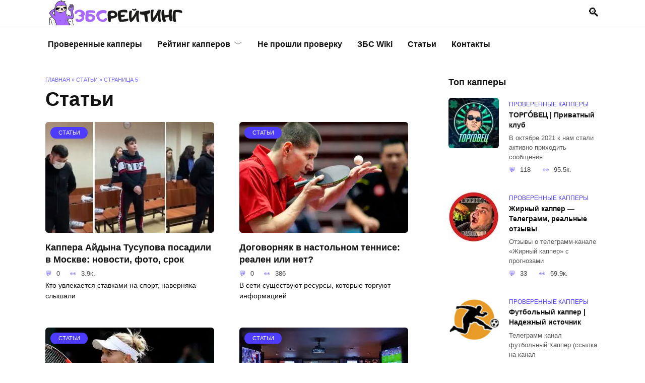

--- FILE ---
content_type: text/html; charset=UTF-8
request_url: https://zbs.bet/articles/page/5/
body_size: 19375
content:
<!doctype html><html lang="ru-RU"><head><meta charset="UTF-8"><meta name="viewport" content="width=device-width, initial-scale=1"> <script data-cfasync="false" data-no-defer="1" data-no-minify="1" data-no-optimize="1">var ewww_webp_supported=!1;function check_webp_feature(A,e){var w;e=void 0!==e?e:function(){},ewww_webp_supported?e(ewww_webp_supported):((w=new Image).onload=function(){ewww_webp_supported=0<w.width&&0<w.height,e&&e(ewww_webp_supported)},w.onerror=function(){e&&e(!1)},w.src="data:image/webp;base64,"+{alpha:"UklGRkoAAABXRUJQVlA4WAoAAAAQAAAAAAAAAAAAQUxQSAwAAAARBxAR/Q9ERP8DAABWUDggGAAAABQBAJ0BKgEAAQAAAP4AAA3AAP7mtQAAAA=="}[A])}check_webp_feature("alpha");</script><script data-cfasync="false" data-no-defer="1" data-no-minify="1" data-no-optimize="1">var Arrive=function(c,w){"use strict";if(c.MutationObserver&&"undefined"!=typeof HTMLElement){var r,a=0,u=(r=HTMLElement.prototype.matches||HTMLElement.prototype.webkitMatchesSelector||HTMLElement.prototype.mozMatchesSelector||HTMLElement.prototype.msMatchesSelector,{matchesSelector:function(e,t){return e instanceof HTMLElement&&r.call(e,t)},addMethod:function(e,t,r){var a=e[t];e[t]=function(){return r.length==arguments.length?r.apply(this,arguments):"function"==typeof a?a.apply(this,arguments):void 0}},callCallbacks:function(e,t){t&&t.options.onceOnly&&1==t.firedElems.length&&(e=[e[0]]);for(var r,a=0;r=e[a];a++)r&&r.callback&&r.callback.call(r.elem,r.elem);t&&t.options.onceOnly&&1==t.firedElems.length&&t.me.unbindEventWithSelectorAndCallback.call(t.target,t.selector,t.callback)},checkChildNodesRecursively:function(e,t,r,a){for(var i,n=0;i=e[n];n++)r(i,t,a)&&a.push({callback:t.callback,elem:i}),0<i.childNodes.length&&u.checkChildNodesRecursively(i.childNodes,t,r,a)},mergeArrays:function(e,t){var r,a={};for(r in e)e.hasOwnProperty(r)&&(a[r]=e[r]);for(r in t)t.hasOwnProperty(r)&&(a[r]=t[r]);return a},toElementsArray:function(e){return e=void 0!==e&&("number"!=typeof e.length||e===c)?[e]:e}}),e=(l.prototype.addEvent=function(e,t,r,a){a={target:e,selector:t,options:r,callback:a,firedElems:[]};return this._beforeAdding&&this._beforeAdding(a),this._eventsBucket.push(a),a},l.prototype.removeEvent=function(e){for(var t,r=this._eventsBucket.length-1;t=this._eventsBucket[r];r--)e(t)&&(this._beforeRemoving&&this._beforeRemoving(t),(t=this._eventsBucket.splice(r,1))&&t.length&&(t[0].callback=null))},l.prototype.beforeAdding=function(e){this._beforeAdding=e},l.prototype.beforeRemoving=function(e){this._beforeRemoving=e},l),t=function(i,n){var o=new e,l=this,s={fireOnAttributesModification:!1};return o.beforeAdding(function(t){var e=t.target;e!==c.document&&e!==c||(e=document.getElementsByTagName("html")[0]);var r=new MutationObserver(function(e){n.call(this,e,t)}),a=i(t.options);r.observe(e,a),t.observer=r,t.me=l}),o.beforeRemoving(function(e){e.observer.disconnect()}),this.bindEvent=function(e,t,r){t=u.mergeArrays(s,t);for(var a=u.toElementsArray(this),i=0;i<a.length;i++)o.addEvent(a[i],e,t,r)},this.unbindEvent=function(){var r=u.toElementsArray(this);o.removeEvent(function(e){for(var t=0;t<r.length;t++)if(this===w||e.target===r[t])return!0;return!1})},this.unbindEventWithSelectorOrCallback=function(r){var a=u.toElementsArray(this),i=r,e="function"==typeof r?function(e){for(var t=0;t<a.length;t++)if((this===w||e.target===a[t])&&e.callback===i)return!0;return!1}:function(e){for(var t=0;t<a.length;t++)if((this===w||e.target===a[t])&&e.selector===r)return!0;return!1};o.removeEvent(e)},this.unbindEventWithSelectorAndCallback=function(r,a){var i=u.toElementsArray(this);o.removeEvent(function(e){for(var t=0;t<i.length;t++)if((this===w||e.target===i[t])&&e.selector===r&&e.callback===a)return!0;return!1})},this},i=new function(){var s={fireOnAttributesModification:!1,onceOnly:!1,existing:!1};function n(e,t,r){return!(!u.matchesSelector(e,t.selector)||(e._id===w&&(e._id=a++),-1!=t.firedElems.indexOf(e._id)))&&(t.firedElems.push(e._id),!0)}var c=(i=new t(function(e){var t={attributes:!1,childList:!0,subtree:!0};return e.fireOnAttributesModification&&(t.attributes=!0),t},function(e,i){e.forEach(function(e){var t=e.addedNodes,r=e.target,a=[];null!==t&&0<t.length?u.checkChildNodesRecursively(t,i,n,a):"attributes"===e.type&&n(r,i)&&a.push({callback:i.callback,elem:r}),u.callCallbacks(a,i)})})).bindEvent;return i.bindEvent=function(e,t,r){t=void 0===r?(r=t,s):u.mergeArrays(s,t);var a=u.toElementsArray(this);if(t.existing){for(var i=[],n=0;n<a.length;n++)for(var o=a[n].querySelectorAll(e),l=0;l<o.length;l++)i.push({callback:r,elem:o[l]});if(t.onceOnly&&i.length)return r.call(i[0].elem,i[0].elem);setTimeout(u.callCallbacks,1,i)}c.call(this,e,t,r)},i},o=new function(){var a={};function i(e,t){return u.matchesSelector(e,t.selector)}var n=(o=new t(function(){return{childList:!0,subtree:!0}},function(e,r){e.forEach(function(e){var t=e.removedNodes,e=[];null!==t&&0<t.length&&u.checkChildNodesRecursively(t,r,i,e),u.callCallbacks(e,r)})})).bindEvent;return o.bindEvent=function(e,t,r){t=void 0===r?(r=t,a):u.mergeArrays(a,t),n.call(this,e,t,r)},o};d(HTMLElement.prototype),d(NodeList.prototype),d(HTMLCollection.prototype),d(HTMLDocument.prototype),d(Window.prototype);var n={};return s(i,n,"unbindAllArrive"),s(o,n,"unbindAllLeave"),n}function l(){this._eventsBucket=[],this._beforeAdding=null,this._beforeRemoving=null}function s(e,t,r){u.addMethod(t,r,e.unbindEvent),u.addMethod(t,r,e.unbindEventWithSelectorOrCallback),u.addMethod(t,r,e.unbindEventWithSelectorAndCallback)}function d(e){e.arrive=i.bindEvent,s(i,e,"unbindArrive"),e.leave=o.bindEvent,s(o,e,"unbindLeave")}}(window,void 0),ewww_webp_supported=!1;function check_webp_feature(e,t){var r;ewww_webp_supported?t(ewww_webp_supported):((r=new Image).onload=function(){ewww_webp_supported=0<r.width&&0<r.height,t(ewww_webp_supported)},r.onerror=function(){t(!1)},r.src="data:image/webp;base64,"+{alpha:"UklGRkoAAABXRUJQVlA4WAoAAAAQAAAAAAAAAAAAQUxQSAwAAAARBxAR/Q9ERP8DAABWUDggGAAAABQBAJ0BKgEAAQAAAP4AAA3AAP7mtQAAAA==",animation:"UklGRlIAAABXRUJQVlA4WAoAAAASAAAAAAAAAAAAQU5JTQYAAAD/////AABBTk1GJgAAAAAAAAAAAAAAAAAAAGQAAABWUDhMDQAAAC8AAAAQBxAREYiI/gcA"}[e])}function ewwwLoadImages(e){if(e){for(var t=document.querySelectorAll(".batch-image img, .image-wrapper a, .ngg-pro-masonry-item a, .ngg-galleria-offscreen-seo-wrapper a"),r=0,a=t.length;r<a;r++)ewwwAttr(t[r],"data-src",t[r].getAttribute("data-webp")),ewwwAttr(t[r],"data-thumbnail",t[r].getAttribute("data-webp-thumbnail"));for(var i=document.querySelectorAll("div.woocommerce-product-gallery__image"),r=0,a=i.length;r<a;r++)ewwwAttr(i[r],"data-thumb",i[r].getAttribute("data-webp-thumb"))}for(var n=document.querySelectorAll("video"),r=0,a=n.length;r<a;r++)ewwwAttr(n[r],"poster",e?n[r].getAttribute("data-poster-webp"):n[r].getAttribute("data-poster-image"));for(var o,l=document.querySelectorAll("img.ewww_webp_lazy_load"),r=0,a=l.length;r<a;r++)e&&(ewwwAttr(l[r],"data-lazy-srcset",l[r].getAttribute("data-lazy-srcset-webp")),ewwwAttr(l[r],"data-srcset",l[r].getAttribute("data-srcset-webp")),ewwwAttr(l[r],"data-lazy-src",l[r].getAttribute("data-lazy-src-webp")),ewwwAttr(l[r],"data-src",l[r].getAttribute("data-src-webp")),ewwwAttr(l[r],"data-orig-file",l[r].getAttribute("data-webp-orig-file")),ewwwAttr(l[r],"data-medium-file",l[r].getAttribute("data-webp-medium-file")),ewwwAttr(l[r],"data-large-file",l[r].getAttribute("data-webp-large-file")),null!=(o=l[r].getAttribute("srcset"))&&!1!==o&&o.includes("R0lGOD")&&ewwwAttr(l[r],"src",l[r].getAttribute("data-lazy-src-webp"))),l[r].className=l[r].className.replace(/\bewww_webp_lazy_load\b/,"");for(var s=document.querySelectorAll(".ewww_webp"),r=0,a=s.length;r<a;r++)e?(ewwwAttr(s[r],"srcset",s[r].getAttribute("data-srcset-webp")),ewwwAttr(s[r],"src",s[r].getAttribute("data-src-webp")),ewwwAttr(s[r],"data-orig-file",s[r].getAttribute("data-webp-orig-file")),ewwwAttr(s[r],"data-medium-file",s[r].getAttribute("data-webp-medium-file")),ewwwAttr(s[r],"data-large-file",s[r].getAttribute("data-webp-large-file")),ewwwAttr(s[r],"data-large_image",s[r].getAttribute("data-webp-large_image")),ewwwAttr(s[r],"data-src",s[r].getAttribute("data-webp-src"))):(ewwwAttr(s[r],"srcset",s[r].getAttribute("data-srcset-img")),ewwwAttr(s[r],"src",s[r].getAttribute("data-src-img"))),s[r].className=s[r].className.replace(/\bewww_webp\b/,"ewww_webp_loaded");window.jQuery&&jQuery.fn.isotope&&jQuery.fn.imagesLoaded&&(jQuery(".fusion-posts-container-infinite").imagesLoaded(function(){jQuery(".fusion-posts-container-infinite").hasClass("isotope")&&jQuery(".fusion-posts-container-infinite").isotope()}),jQuery(".fusion-portfolio:not(.fusion-recent-works) .fusion-portfolio-wrapper").imagesLoaded(function(){jQuery(".fusion-portfolio:not(.fusion-recent-works) .fusion-portfolio-wrapper").isotope()}))}function ewwwWebPInit(e){ewwwLoadImages(e),ewwwNggLoadGalleries(e),document.arrive(".ewww_webp",function(){ewwwLoadImages(e)}),document.arrive(".ewww_webp_lazy_load",function(){ewwwLoadImages(e)}),document.arrive("videos",function(){ewwwLoadImages(e)}),"loading"==document.readyState?document.addEventListener("DOMContentLoaded",ewwwJSONParserInit):("undefined"!=typeof galleries&&ewwwNggParseGalleries(e),ewwwWooParseVariations(e))}function ewwwAttr(e,t,r){null!=r&&!1!==r&&e.setAttribute(t,r)}function ewwwJSONParserInit(){"undefined"!=typeof galleries&&check_webp_feature("alpha",ewwwNggParseGalleries),check_webp_feature("alpha",ewwwWooParseVariations)}function ewwwWooParseVariations(e){if(e)for(var t=document.querySelectorAll("form.variations_form"),r=0,a=t.length;r<a;r++){var i=t[r].getAttribute("data-product_variations"),n=!1;try{for(var o in i=JSON.parse(i))void 0!==i[o]&&void 0!==i[o].image&&(void 0!==i[o].image.src_webp&&(i[o].image.src=i[o].image.src_webp,n=!0),void 0!==i[o].image.srcset_webp&&(i[o].image.srcset=i[o].image.srcset_webp,n=!0),void 0!==i[o].image.full_src_webp&&(i[o].image.full_src=i[o].image.full_src_webp,n=!0),void 0!==i[o].image.gallery_thumbnail_src_webp&&(i[o].image.gallery_thumbnail_src=i[o].image.gallery_thumbnail_src_webp,n=!0),void 0!==i[o].image.thumb_src_webp&&(i[o].image.thumb_src=i[o].image.thumb_src_webp,n=!0));n&&ewwwAttr(t[r],"data-product_variations",JSON.stringify(i))}catch(e){}}}function ewwwNggParseGalleries(e){if(e)for(var t in galleries){var r=galleries[t];galleries[t].images_list=ewwwNggParseImageList(r.images_list)}}function ewwwNggLoadGalleries(e){e&&document.addEventListener("ngg.galleria.themeadded",function(e,t){window.ngg_galleria._create_backup=window.ngg_galleria.create,window.ngg_galleria.create=function(e,t){var r=$(e).data("id");return galleries["gallery_"+r].images_list=ewwwNggParseImageList(galleries["gallery_"+r].images_list),window.ngg_galleria._create_backup(e,t)}})}function ewwwNggParseImageList(e){for(var t in e){var r=e[t];if(void 0!==r["image-webp"]&&(e[t].image=r["image-webp"],delete e[t]["image-webp"]),void 0!==r["thumb-webp"]&&(e[t].thumb=r["thumb-webp"],delete e[t]["thumb-webp"]),void 0!==r.full_image_webp&&(e[t].full_image=r.full_image_webp,delete e[t].full_image_webp),void 0!==r.srcsets)for(var a in r.srcsets)nggSrcset=r.srcsets[a],void 0!==r.srcsets[a+"-webp"]&&(e[t].srcsets[a]=r.srcsets[a+"-webp"],delete e[t].srcsets[a+"-webp"]);if(void 0!==r.full_srcsets)for(var i in r.full_srcsets)nggFSrcset=r.full_srcsets[i],void 0!==r.full_srcsets[i+"-webp"]&&(e[t].full_srcsets[i]=r.full_srcsets[i+"-webp"],delete e[t].full_srcsets[i+"-webp"])}return e}check_webp_feature("alpha",ewwwWebPInit);</script><meta name='robots' content='index, follow, max-image-preview:large, max-snippet:-1, max-video-preview:-1' /><title>Спортивные статьи: история спорта, факты 👌 ЗБС Рейтинг - Страница 5 из 8</title><meta name="description" content="Интересные факты из мира спорта, история спорта. Спортивные статьи о ставках и про ставки. Новости спортсменов, скандалы и факты в мире спорта." /><link rel="canonical" href="https://zbs.bet/articles/" /><link rel="prev" href="https://zbs.bet/articles/page/4/" /><link rel="next" href="https://zbs.bet/articles/page/6/" /><meta property="og:locale" content="ru_RU" /><meta property="og:type" content="article" /><meta property="og:title" content="Спортивные статьи: история спорта, факты 👌 ЗБС Рейтинг - Страница 5 из 8" /><meta property="og:description" content="Интересные факты из мира спорта, история спорта. Спортивные статьи о ставках и про ставки. Новости спортсменов, скандалы и факты в мире спорта." /><meta property="og:url" content="https://zbs.bet/articles/" /><meta property="og:site_name" content="Збс рейтинг" /><meta name="twitter:card" content="summary_large_image" /> <script type="application/ld+json" class="yoast-schema-graph">{"@context":"https://schema.org","@graph":[{"@type":"CollectionPage","@id":"https://zbs.bet/articles/","url":"https://zbs.bet/articles/page/5/","name":"Спортивные статьи: история спорта, факты 👌 ЗБС Рейтинг - Страница 5 из 8","isPartOf":{"@id":"https://zbs.bet/#website"},"primaryImageOfPage":{"@id":"https://zbs.bet/articles/page/5/#primaryimage"},"image":{"@id":"https://zbs.bet/articles/page/5/#primaryimage"},"thumbnailUrl":"https://zbs.bet/wp-content/uploads/2021/12/ajdyn-tusupov-v-tyurme.jpg","description":"Интересные факты из мира спорта, история спорта. Спортивные статьи о ставках и про ставки. Новости спортсменов, скандалы и факты в мире спорта.","breadcrumb":{"@id":"https://zbs.bet/articles/page/5/#breadcrumb"},"inLanguage":"ru-RU"},{"@type":"ImageObject","inLanguage":"ru-RU","@id":"https://zbs.bet/articles/page/5/#primaryimage","url":"https://zbs.bet/wp-content/uploads/2021/12/ajdyn-tusupov-v-tyurme.jpg","contentUrl":"https://zbs.bet/wp-content/uploads/2021/12/ajdyn-tusupov-v-tyurme.jpg","width":604,"height":317,"caption":"Айдын Тусупов в тюрьме"},{"@type":"BreadcrumbList","@id":"https://zbs.bet/articles/page/5/#breadcrumb","itemListElement":[{"@type":"ListItem","position":1,"name":"Главная","item":"https://zbs.bet/"},{"@type":"ListItem","position":2,"name":"Статьи"}]},{"@type":"WebSite","@id":"https://zbs.bet/#website","url":"https://zbs.bet/","name":"Збс рейтинг","description":"рейтинг капперов","publisher":{"@id":"https://zbs.bet/#organization"},"potentialAction":[{"@type":"SearchAction","target":{"@type":"EntryPoint","urlTemplate":"https://zbs.bet/?s={search_term_string}"},"query-input":{"@type":"PropertyValueSpecification","valueRequired":true,"valueName":"search_term_string"}}],"inLanguage":"ru-RU"},{"@type":"Organization","@id":"https://zbs.bet/#organization","name":"ЗБС Рейтинг капперов","url":"https://zbs.bet/","logo":{"@type":"ImageObject","inLanguage":"ru-RU","@id":"https://zbs.bet/#/schema/logo/image/","url":"http://zbs.bet/wp-content/uploads/2021/05/1-7.jpg","contentUrl":"http://zbs.bet/wp-content/uploads/2021/05/1-7.jpg","width":1920,"height":1285,"caption":"ЗБС Рейтинг капперов"},"image":{"@id":"https://zbs.bet/#/schema/logo/image/"}}]}</script> <link rel="alternate" type="application/rss+xml" title="Збс рейтинг &raquo; Лента рубрики Статьи" href="https://zbs.bet/articles/feed/" /><style id='wp-img-auto-sizes-contain-inline-css' type='text/css'>img:is([sizes=auto i],[sizes^="auto," i]){contain-intrinsic-size:3000px 1500px}
/*# sourceURL=wp-img-auto-sizes-contain-inline-css */</style><link data-optimized="2" rel="stylesheet" href="https://zbs.bet/wp-content/litespeed/css/2bce9c498b2cf58dce570ab6f0de4b21.css?ver=28e88" /><style id='global-styles-inline-css' type='text/css'>:root{--wp--preset--aspect-ratio--square: 1;--wp--preset--aspect-ratio--4-3: 4/3;--wp--preset--aspect-ratio--3-4: 3/4;--wp--preset--aspect-ratio--3-2: 3/2;--wp--preset--aspect-ratio--2-3: 2/3;--wp--preset--aspect-ratio--16-9: 16/9;--wp--preset--aspect-ratio--9-16: 9/16;--wp--preset--color--black: #000000;--wp--preset--color--cyan-bluish-gray: #abb8c3;--wp--preset--color--white: #ffffff;--wp--preset--color--pale-pink: #f78da7;--wp--preset--color--vivid-red: #cf2e2e;--wp--preset--color--luminous-vivid-orange: #ff6900;--wp--preset--color--luminous-vivid-amber: #fcb900;--wp--preset--color--light-green-cyan: #7bdcb5;--wp--preset--color--vivid-green-cyan: #00d084;--wp--preset--color--pale-cyan-blue: #8ed1fc;--wp--preset--color--vivid-cyan-blue: #0693e3;--wp--preset--color--vivid-purple: #9b51e0;--wp--preset--gradient--vivid-cyan-blue-to-vivid-purple: linear-gradient(135deg,rgb(6,147,227) 0%,rgb(155,81,224) 100%);--wp--preset--gradient--light-green-cyan-to-vivid-green-cyan: linear-gradient(135deg,rgb(122,220,180) 0%,rgb(0,208,130) 100%);--wp--preset--gradient--luminous-vivid-amber-to-luminous-vivid-orange: linear-gradient(135deg,rgb(252,185,0) 0%,rgb(255,105,0) 100%);--wp--preset--gradient--luminous-vivid-orange-to-vivid-red: linear-gradient(135deg,rgb(255,105,0) 0%,rgb(207,46,46) 100%);--wp--preset--gradient--very-light-gray-to-cyan-bluish-gray: linear-gradient(135deg,rgb(238,238,238) 0%,rgb(169,184,195) 100%);--wp--preset--gradient--cool-to-warm-spectrum: linear-gradient(135deg,rgb(74,234,220) 0%,rgb(151,120,209) 20%,rgb(207,42,186) 40%,rgb(238,44,130) 60%,rgb(251,105,98) 80%,rgb(254,248,76) 100%);--wp--preset--gradient--blush-light-purple: linear-gradient(135deg,rgb(255,206,236) 0%,rgb(152,150,240) 100%);--wp--preset--gradient--blush-bordeaux: linear-gradient(135deg,rgb(254,205,165) 0%,rgb(254,45,45) 50%,rgb(107,0,62) 100%);--wp--preset--gradient--luminous-dusk: linear-gradient(135deg,rgb(255,203,112) 0%,rgb(199,81,192) 50%,rgb(65,88,208) 100%);--wp--preset--gradient--pale-ocean: linear-gradient(135deg,rgb(255,245,203) 0%,rgb(182,227,212) 50%,rgb(51,167,181) 100%);--wp--preset--gradient--electric-grass: linear-gradient(135deg,rgb(202,248,128) 0%,rgb(113,206,126) 100%);--wp--preset--gradient--midnight: linear-gradient(135deg,rgb(2,3,129) 0%,rgb(40,116,252) 100%);--wp--preset--font-size--small: 19.5px;--wp--preset--font-size--medium: 20px;--wp--preset--font-size--large: 36.5px;--wp--preset--font-size--x-large: 42px;--wp--preset--font-size--normal: 22px;--wp--preset--font-size--huge: 49.5px;--wp--preset--spacing--20: 0.44rem;--wp--preset--spacing--30: 0.67rem;--wp--preset--spacing--40: 1rem;--wp--preset--spacing--50: 1.5rem;--wp--preset--spacing--60: 2.25rem;--wp--preset--spacing--70: 3.38rem;--wp--preset--spacing--80: 5.06rem;--wp--preset--shadow--natural: 6px 6px 9px rgba(0, 0, 0, 0.2);--wp--preset--shadow--deep: 12px 12px 50px rgba(0, 0, 0, 0.4);--wp--preset--shadow--sharp: 6px 6px 0px rgba(0, 0, 0, 0.2);--wp--preset--shadow--outlined: 6px 6px 0px -3px rgb(255, 255, 255), 6px 6px rgb(0, 0, 0);--wp--preset--shadow--crisp: 6px 6px 0px rgb(0, 0, 0);}:where(.is-layout-flex){gap: 0.5em;}:where(.is-layout-grid){gap: 0.5em;}body .is-layout-flex{display: flex;}.is-layout-flex{flex-wrap: wrap;align-items: center;}.is-layout-flex > :is(*, div){margin: 0;}body .is-layout-grid{display: grid;}.is-layout-grid > :is(*, div){margin: 0;}:where(.wp-block-columns.is-layout-flex){gap: 2em;}:where(.wp-block-columns.is-layout-grid){gap: 2em;}:where(.wp-block-post-template.is-layout-flex){gap: 1.25em;}:where(.wp-block-post-template.is-layout-grid){gap: 1.25em;}.has-black-color{color: var(--wp--preset--color--black) !important;}.has-cyan-bluish-gray-color{color: var(--wp--preset--color--cyan-bluish-gray) !important;}.has-white-color{color: var(--wp--preset--color--white) !important;}.has-pale-pink-color{color: var(--wp--preset--color--pale-pink) !important;}.has-vivid-red-color{color: var(--wp--preset--color--vivid-red) !important;}.has-luminous-vivid-orange-color{color: var(--wp--preset--color--luminous-vivid-orange) !important;}.has-luminous-vivid-amber-color{color: var(--wp--preset--color--luminous-vivid-amber) !important;}.has-light-green-cyan-color{color: var(--wp--preset--color--light-green-cyan) !important;}.has-vivid-green-cyan-color{color: var(--wp--preset--color--vivid-green-cyan) !important;}.has-pale-cyan-blue-color{color: var(--wp--preset--color--pale-cyan-blue) !important;}.has-vivid-cyan-blue-color{color: var(--wp--preset--color--vivid-cyan-blue) !important;}.has-vivid-purple-color{color: var(--wp--preset--color--vivid-purple) !important;}.has-black-background-color{background-color: var(--wp--preset--color--black) !important;}.has-cyan-bluish-gray-background-color{background-color: var(--wp--preset--color--cyan-bluish-gray) !important;}.has-white-background-color{background-color: var(--wp--preset--color--white) !important;}.has-pale-pink-background-color{background-color: var(--wp--preset--color--pale-pink) !important;}.has-vivid-red-background-color{background-color: var(--wp--preset--color--vivid-red) !important;}.has-luminous-vivid-orange-background-color{background-color: var(--wp--preset--color--luminous-vivid-orange) !important;}.has-luminous-vivid-amber-background-color{background-color: var(--wp--preset--color--luminous-vivid-amber) !important;}.has-light-green-cyan-background-color{background-color: var(--wp--preset--color--light-green-cyan) !important;}.has-vivid-green-cyan-background-color{background-color: var(--wp--preset--color--vivid-green-cyan) !important;}.has-pale-cyan-blue-background-color{background-color: var(--wp--preset--color--pale-cyan-blue) !important;}.has-vivid-cyan-blue-background-color{background-color: var(--wp--preset--color--vivid-cyan-blue) !important;}.has-vivid-purple-background-color{background-color: var(--wp--preset--color--vivid-purple) !important;}.has-black-border-color{border-color: var(--wp--preset--color--black) !important;}.has-cyan-bluish-gray-border-color{border-color: var(--wp--preset--color--cyan-bluish-gray) !important;}.has-white-border-color{border-color: var(--wp--preset--color--white) !important;}.has-pale-pink-border-color{border-color: var(--wp--preset--color--pale-pink) !important;}.has-vivid-red-border-color{border-color: var(--wp--preset--color--vivid-red) !important;}.has-luminous-vivid-orange-border-color{border-color: var(--wp--preset--color--luminous-vivid-orange) !important;}.has-luminous-vivid-amber-border-color{border-color: var(--wp--preset--color--luminous-vivid-amber) !important;}.has-light-green-cyan-border-color{border-color: var(--wp--preset--color--light-green-cyan) !important;}.has-vivid-green-cyan-border-color{border-color: var(--wp--preset--color--vivid-green-cyan) !important;}.has-pale-cyan-blue-border-color{border-color: var(--wp--preset--color--pale-cyan-blue) !important;}.has-vivid-cyan-blue-border-color{border-color: var(--wp--preset--color--vivid-cyan-blue) !important;}.has-vivid-purple-border-color{border-color: var(--wp--preset--color--vivid-purple) !important;}.has-vivid-cyan-blue-to-vivid-purple-gradient-background{background: var(--wp--preset--gradient--vivid-cyan-blue-to-vivid-purple) !important;}.has-light-green-cyan-to-vivid-green-cyan-gradient-background{background: var(--wp--preset--gradient--light-green-cyan-to-vivid-green-cyan) !important;}.has-luminous-vivid-amber-to-luminous-vivid-orange-gradient-background{background: var(--wp--preset--gradient--luminous-vivid-amber-to-luminous-vivid-orange) !important;}.has-luminous-vivid-orange-to-vivid-red-gradient-background{background: var(--wp--preset--gradient--luminous-vivid-orange-to-vivid-red) !important;}.has-very-light-gray-to-cyan-bluish-gray-gradient-background{background: var(--wp--preset--gradient--very-light-gray-to-cyan-bluish-gray) !important;}.has-cool-to-warm-spectrum-gradient-background{background: var(--wp--preset--gradient--cool-to-warm-spectrum) !important;}.has-blush-light-purple-gradient-background{background: var(--wp--preset--gradient--blush-light-purple) !important;}.has-blush-bordeaux-gradient-background{background: var(--wp--preset--gradient--blush-bordeaux) !important;}.has-luminous-dusk-gradient-background{background: var(--wp--preset--gradient--luminous-dusk) !important;}.has-pale-ocean-gradient-background{background: var(--wp--preset--gradient--pale-ocean) !important;}.has-electric-grass-gradient-background{background: var(--wp--preset--gradient--electric-grass) !important;}.has-midnight-gradient-background{background: var(--wp--preset--gradient--midnight) !important;}.has-small-font-size{font-size: var(--wp--preset--font-size--small) !important;}.has-medium-font-size{font-size: var(--wp--preset--font-size--medium) !important;}.has-large-font-size{font-size: var(--wp--preset--font-size--large) !important;}.has-x-large-font-size{font-size: var(--wp--preset--font-size--x-large) !important;}
/*# sourceURL=global-styles-inline-css */</style><style id='classic-theme-styles-inline-css' type='text/css'>/*! This file is auto-generated */
.wp-block-button__link{color:#fff;background-color:#32373c;border-radius:9999px;box-shadow:none;text-decoration:none;padding:calc(.667em + 2px) calc(1.333em + 2px);font-size:1.125em}.wp-block-file__button{background:#32373c;color:#fff;text-decoration:none}
/*# sourceURL=/wp-includes/css/classic-themes.min.css */</style> <script type="text/javascript" src="https://zbs.bet/wp-includes/js/jquery/jquery.min.js?ver=3.7.1" id="jquery-core-js"></script> <script data-optimized="1" type="text/javascript" src="https://zbs.bet/wp-content/litespeed/js/87e60329cbac439ce38b212614f755b1.js?ver=492a5" id="jquery-migrate-js" defer data-deferred="1"></script> <link rel="preload" href="https://zbs.bet/wp-content/themes/reboot/assets/fonts/wpshop-core.ttf" as="font" crossorigin><style>@media (min-width: 768px){.site-header{padding-top:1px}}@media (min-width: 768px){.site-header{padding-bottom:5px}}</style><noscript><style>.lazyload[data-src]{display:none !important;}</style></noscript><style>.lazyload{background-image:none !important;}.lazyload:before{background-image:none !important;}</style><style>.wp-block-gallery.is-cropped .blocks-gallery-item picture{height:100%;width:100%;}</style><link rel="icon" href="https://zbs.bet/wp-content/uploads/2021/05/cropped-3-32x32.png" sizes="32x32" /><link rel="icon" href="https://zbs.bet/wp-content/uploads/2021/05/cropped-3-192x192.png" sizes="192x192" /><link rel="apple-touch-icon" href="https://zbs.bet/wp-content/uploads/2021/05/cropped-3-180x180.png" /><meta name="msapplication-TileImage" content="https://zbs.bet/wp-content/uploads/2021/05/cropped-3-270x270.png" /><meta name="yandex-verification" content="a3bf5b64e370ad43" /> <script src="https://www.googletagmanager.com/gtag/js?id=G-5YS9L1S4TZ" defer data-deferred="1"></script> <script src="[data-uri]" defer></script></head><body class="archive paged category category-articles category-14 wp-embed-responsive paged-5 category-paged-5 wp-theme-reboot wp-child-theme-reboot_child sidebar-right"><div id="page" class="site">
<a class="skip-link screen-reader-text" href="#content">Перейти к содержанию</a><div class="search-screen-overlay js-search-screen-overlay"></div><div class="search-screen js-search-screen"><form role="search" method="get" class="search-form" action="https://zbs.bet/">
<label>
<span class="screen-reader-text">Search for:</span>
<input type="search" class="search-field" placeholder="Поиск…" value="" name="s">
</label>
<button type="submit" class="search-submit"></button></form></div><header id="masthead" class="site-header full" itemscope itemtype="http://schema.org/WPHeader"><div class="site-header-inner fixed"><div class="humburger js-humburger"><span></span><span></span><span></span></div><div class="site-branding"><div class="site-logotype"><a href="https://zbs.bet/" data-wpel-link="internal"><img src="http://zbs.bet/wp-content/uploads/2021/06/zbs-change-color.svg" width="1000" height="180" alt="Збс рейтинг"></a></div></div><div class="header-search">
<span class="search-icon js-search-icon"></span></div></div></header><nav id="site-navigation" class="main-navigation fixed" itemscope itemtype="http://schema.org/SiteNavigationElement"><div class="main-navigation-inner full"><div class="menu-menyu-pod-shapkoj-container"><ul id="header_menu" class="menu"><li id="menu-item-194" class="menu-item menu-item-type-taxonomy menu-item-object-category menu-item-194"><a href="https://zbs.bet/verified/" data-wpel-link="internal">Проверенные капперы</a></li><li id="menu-item-195" class="menu-item menu-item-type-taxonomy menu-item-object-category menu-item-has-children menu-item-195"><a href="https://zbs.bet/rating/" data-wpel-link="internal">Рейтинг капперов</a><ul class="sub-menu"><li id="menu-item-3597" class="menu-item menu-item-type-taxonomy menu-item-object-category menu-item-3597"><a href="https://zbs.bet/rating/telegram/" data-wpel-link="internal">Лучшие капперы в Телеграм, которым можно доверять</a></li><li id="menu-item-3592" class="menu-item menu-item-type-taxonomy menu-item-object-category menu-item-3592"><a href="https://zbs.bet/rating/free/" data-wpel-link="internal">Бесплатные</a></li><li id="menu-item-3601" class="menu-item menu-item-type-taxonomy menu-item-object-category menu-item-3601"><a href="https://zbs.bet/rating/paid/" data-wpel-link="internal">Платные капперы</a></li><li id="menu-item-3596" class="menu-item menu-item-type-taxonomy menu-item-object-category menu-item-3596"><a href="https://zbs.bet/rating/foreign/" data-wpel-link="internal">Зарубежные</a></li><li id="menu-item-3594" class="menu-item menu-item-type-taxonomy menu-item-object-category menu-item-3594"><a href="https://zbs.bet/rating/vk/" data-wpel-link="internal">В Вк</a></li><li id="menu-item-3599" class="menu-item menu-item-type-taxonomy menu-item-object-category menu-item-3599"><a href="https://zbs.bet/rating/cybersport/" data-wpel-link="internal">Киберспортивные капперы</a></li><li id="menu-item-3603" class="menu-item menu-item-type-taxonomy menu-item-object-category menu-item-3603"><a href="https://zbs.bet/rating/football/" data-wpel-link="internal">Футбольные капперы</a></li><li id="menu-item-3593" class="menu-item menu-item-type-taxonomy menu-item-object-category menu-item-3593"><a href="https://zbs.bet/rating/youtube/" data-wpel-link="internal">В YouTube</a></li><li id="menu-item-3595" class="menu-item menu-item-type-taxonomy menu-item-object-category menu-item-3595"><a href="https://zbs.bet/rating/instagram/" data-wpel-link="internal">В Инстаграм</a></li><li id="menu-item-3591" class="menu-item menu-item-type-taxonomy menu-item-object-category menu-item-3591"><a href="https://zbs.bet/rating/basketball/" data-wpel-link="internal">Баскетбольные капперы</a></li><li id="menu-item-3602" class="menu-item menu-item-type-taxonomy menu-item-object-category menu-item-3602"><a href="https://zbs.bet/rating/tennis/" data-wpel-link="internal">Теннисные капперы</a></li><li id="menu-item-3604" class="menu-item menu-item-type-taxonomy menu-item-object-category menu-item-3604"><a href="https://zbs.bet/rating/hockey/" data-wpel-link="internal">Хоккейные капперы</a></li><li id="menu-item-3598" class="menu-item menu-item-type-taxonomy menu-item-object-category menu-item-3598"><a href="https://zbs.bet/rating/express/" data-wpel-link="internal">Капперы с экспрессами</a></li><li id="menu-item-3600" class="menu-item menu-item-type-taxonomy menu-item-object-category menu-item-3600"><a href="https://zbs.bet/rating/best-ru/" data-wpel-link="internal">Лучшие капперы России</a></li></ul></li><li id="menu-item-193" class="menu-item menu-item-type-taxonomy menu-item-object-category menu-item-193"><a href="https://zbs.bet/scam/" data-wpel-link="internal">Не прошли проверку</a></li><li id="menu-item-201" class="menu-item menu-item-type-taxonomy menu-item-object-category menu-item-201"><a href="https://zbs.bet/zbs-wiki/" data-wpel-link="internal">ЗБС Wiki</a></li><li id="menu-item-199" class="menu-item menu-item-type-taxonomy menu-item-object-category current-menu-item menu-item-199"><a href="https://zbs.bet/articles/" aria-current="page" data-wpel-link="internal">Статьи</a></li><li id="menu-item-242" class="menu-item menu-item-type-post_type menu-item-object-page menu-item-242"><a href="https://zbs.bet/contacts/" data-wpel-link="internal">Контакты</a></li></ul></div></div></nav><div class="mobile-menu-placeholder js-mobile-menu-placeholder"></div><div id="content" class="site-content fixed"><div class="site-content-inner"><div id="primary" class="content-area"><main id="main" class="site-main"><div class="breadcrumb" id="breadcrumbs"><span><span><a href="https://zbs.bet/" data-wpel-link="internal">Главная</a></span> » <span><a href="https://zbs.bet/articles/" data-wpel-link="internal">Статьи</a></span> » <span class="breadcrumb_last" aria-current="page">Страница 5</span></span></div><header class="page-header"><h1 class="page-title">Статьи</h1></header><div class="post-cards post-cards--vertical"><div class="post-card post-card--vertical w-animate" itemscope itemtype="http://schema.org/BlogPosting" data-animate-style="zoomin">
<a href="https://zbs.bet/articles/ajdyn-tusupov-v-tyurme/" class="post-card__thumbnail" data-wpel-link="internal"><picture><source   type="image/webp" data-srcset="https://zbs.bet/wp-content/uploads/2021/12/ajdyn-tusupov-v-tyurme-335x220.jpg.webp"><img width="335" height="220" src="https://zbs.bet/wp-content/uploads/2021/12/ajdyn-tusupov-v-tyurme-335x220.jpg" class="attachment-reboot_small size-reboot_small wp-post-image" alt="Айдын Тусупов в тюрьме" itemprop="image" decoding="async" fetchpriority="high" data-eio="p" /></picture><span class="post-card__category"
itemprop="articleSection"><span itemprop="articleSection">Статьи</span></span></a><div class="post-card__title" itemprop="name"><span itemprop="headline"><a href="https://zbs.bet/articles/ajdyn-tusupov-v-tyurme/" data-wpel-link="internal">Каппера Айдына Тусупова посадили в Москве: новости, фото, срок</a></span></div><div class="post-card__meta"><span class="post-card__comments">0</span><span class="post-card__views">3.9к.</span><div class="wp-star-rating disabled star-rating--score-1"><span class="star-rating-item js-star-rating-item" data-score="1"><svg class="svg-icon i-ico"><use xlink:href="https://zbs.bet/wp-content/themes/reboot_child/img/sprite.svg#i-star"></use></svg></span><span class="star-rating-item js-star-rating-item" data-score="2"><svg class="svg-icon i-ico"><use xlink:href="https://zbs.bet/wp-content/themes/reboot_child/img/sprite.svg#i-star"></use></svg></span><span class="star-rating-item js-star-rating-item" data-score="3"><svg class="svg-icon i-ico"><use xlink:href="https://zbs.bet/wp-content/themes/reboot_child/img/sprite.svg#i-star"></use></svg></span><span class="star-rating-item js-star-rating-item" data-score="4"><svg class="svg-icon i-ico"><use xlink:href="https://zbs.bet/wp-content/themes/reboot_child/img/sprite.svg#i-star"></use></svg></span><span class="star-rating-item js-star-rating-item" data-score="5"><svg class="svg-icon i-ico"><use xlink:href="https://zbs.bet/wp-content/themes/reboot_child/img/sprite.svg#i-star"></use></svg></span></div></div><div class="post-card__description" itemprop="articleBody">Кто увлекается ставками на спорт, наверняка слышали</div><meta itemprop="author" content="adm-dima"/><meta itemscope itemprop="mainEntityOfPage" itemType="https://schema.org/WebPage" itemid="https://zbs.bet/articles/ajdyn-tusupov-v-tyurme/" content="Каппера Айдына Тусупова посадили в Москве: новости, фото, срок"><meta itemprop="dateModified" content="2021-12-06"><meta itemprop="datePublished" content="2021-12-03T10:39:15+02:00"><div itemprop="publisher" itemscope itemtype="https://schema.org/Organization" style="display: none;"><div itemprop="logo" itemscope itemtype="https://schema.org/ImageObject"><img itemprop="url image" src="http://zbs.bet/wp-content/uploads/2021/06/zbs-change-color.svg" alt="Збс рейтинг"></div><meta itemprop="name" content="Збс рейтинг"><meta itemprop="telephone" content="Збс рейтинг"><meta itemprop="address" content="https://zbs.bet"></div></div><div class="post-card post-card--vertical w-animate" itemscope itemtype="http://schema.org/BlogPosting" data-animate-style="zoomin">
<a href="https://zbs.bet/articles/byvayut-li-dogovornyaki-v-nastolnom-tennise/" class="post-card__thumbnail" data-wpel-link="internal"><picture><source   type="image/webp" data-srcset="https://zbs.bet/wp-content/uploads/2021/11/byvayut-li-dogovornyaki-v-nastolnom-tennise-335x220.jpg.webp"><img width="335" height="220" src="[data-uri]" class="attachment-reboot_small size-reboot_small wp-post-image lazyload" alt="бывают ли договорняки в настольном теннисе" itemprop="image" decoding="async" data-eio="p" data-src="https://zbs.bet/wp-content/uploads/2021/11/byvayut-li-dogovornyaki-v-nastolnom-tennise-335x220.jpg" data-eio-rwidth="335" data-eio-rheight="220" /></picture><noscript><img width="335" height="220" src="https://zbs.bet/wp-content/uploads/2021/11/byvayut-li-dogovornyaki-v-nastolnom-tennise-335x220.jpg" class="attachment-reboot_small size-reboot_small wp-post-image" alt="бывают ли договорняки в настольном теннисе" itemprop="image" decoding="async" data-eio="l" /></noscript><span class="post-card__category"
itemprop="articleSection"><span itemprop="articleSection">Статьи</span></span></a><div class="post-card__title" itemprop="name"><span itemprop="headline"><a href="https://zbs.bet/articles/byvayut-li-dogovornyaki-v-nastolnom-tennise/" data-wpel-link="internal">Договорняк в настольном теннисе: реален или нет?</a></span></div><div class="post-card__meta"><span class="post-card__comments">0</span><span class="post-card__views">386</span><div class="wp-star-rating disabled star-rating--score-1"><span class="star-rating-item js-star-rating-item" data-score="1"><svg class="svg-icon i-ico"><use xlink:href="https://zbs.bet/wp-content/themes/reboot_child/img/sprite.svg#i-star"></use></svg></span><span class="star-rating-item js-star-rating-item" data-score="2"><svg class="svg-icon i-ico"><use xlink:href="https://zbs.bet/wp-content/themes/reboot_child/img/sprite.svg#i-star"></use></svg></span><span class="star-rating-item js-star-rating-item" data-score="3"><svg class="svg-icon i-ico"><use xlink:href="https://zbs.bet/wp-content/themes/reboot_child/img/sprite.svg#i-star"></use></svg></span><span class="star-rating-item js-star-rating-item" data-score="4"><svg class="svg-icon i-ico"><use xlink:href="https://zbs.bet/wp-content/themes/reboot_child/img/sprite.svg#i-star"></use></svg></span><span class="star-rating-item js-star-rating-item" data-score="5"><svg class="svg-icon i-ico"><use xlink:href="https://zbs.bet/wp-content/themes/reboot_child/img/sprite.svg#i-star"></use></svg></span></div></div><div class="post-card__description" itemprop="articleBody">В сети существуют ресурсы, которые торгуют информацией</div><meta itemprop="author" content="adm-redaktor"/><meta itemscope itemprop="mainEntityOfPage" itemType="https://schema.org/WebPage" itemid="https://zbs.bet/articles/byvayut-li-dogovornyaki-v-nastolnom-tennise/" content="Договорняк в настольном теннисе: реален или нет?"><meta itemprop="dateModified" content="2022-01-11"><meta itemprop="datePublished" content="2021-12-02T12:13:15+02:00"><div itemprop="publisher" itemscope itemtype="https://schema.org/Organization" style="display: none;"><div itemprop="logo" itemscope itemtype="https://schema.org/ImageObject"><img itemprop="url image" src="http://zbs.bet/wp-content/uploads/2021/06/zbs-change-color.svg" alt="Збс рейтинг"></div><meta itemprop="name" content="Збс рейтинг"><meta itemprop="telephone" content="Збс рейтинг"><meta itemprop="address" content="https://zbs.bet"></div></div><div class="post-card post-card--vertical w-animate" itemscope itemtype="http://schema.org/BlogPosting" data-animate-style="zoomin">
<a href="https://zbs.bet/articles/kak-pravilno-analizirovat-stavki-na-tennis/" class="post-card__thumbnail" data-wpel-link="internal"><picture><source   type="image/webp" data-srcset="https://zbs.bet/wp-content/uploads/2021/11/kak-pravilno-analizirovat-stavki-na-tennis-335x220.jpg.webp"><img width="335" height="220" src="[data-uri]" class="attachment-reboot_small size-reboot_small wp-post-image lazyload" alt="как правильно анализировать ставки на теннис" itemprop="image" decoding="async" data-eio="p" data-src="https://zbs.bet/wp-content/uploads/2021/11/kak-pravilno-analizirovat-stavki-na-tennis-335x220.jpg" data-eio-rwidth="335" data-eio-rheight="220" /></picture><noscript><img width="335" height="220" src="https://zbs.bet/wp-content/uploads/2021/11/kak-pravilno-analizirovat-stavki-na-tennis-335x220.jpg" class="attachment-reboot_small size-reboot_small wp-post-image" alt="как правильно анализировать ставки на теннис" itemprop="image" decoding="async" data-eio="l" /></noscript><span class="post-card__category"
itemprop="articleSection"><span itemprop="articleSection">Статьи</span></span></a><div class="post-card__title" itemprop="name"><span itemprop="headline"><a href="https://zbs.bet/articles/kak-pravilno-analizirovat-stavki-na-tennis/" data-wpel-link="internal">Практическая инструкция, как анализировать теннисные матчи и делать успешные ставки</a></span></div><div class="post-card__meta"><span class="post-card__comments">0</span><span class="post-card__views">240</span><div class="wp-star-rating disabled star-rating--score-1"><span class="star-rating-item js-star-rating-item" data-score="1"><svg class="svg-icon i-ico"><use xlink:href="https://zbs.bet/wp-content/themes/reboot_child/img/sprite.svg#i-star"></use></svg></span><span class="star-rating-item js-star-rating-item" data-score="2"><svg class="svg-icon i-ico"><use xlink:href="https://zbs.bet/wp-content/themes/reboot_child/img/sprite.svg#i-star"></use></svg></span><span class="star-rating-item js-star-rating-item" data-score="3"><svg class="svg-icon i-ico"><use xlink:href="https://zbs.bet/wp-content/themes/reboot_child/img/sprite.svg#i-star"></use></svg></span><span class="star-rating-item js-star-rating-item" data-score="4"><svg class="svg-icon i-ico"><use xlink:href="https://zbs.bet/wp-content/themes/reboot_child/img/sprite.svg#i-star"></use></svg></span><span class="star-rating-item js-star-rating-item" data-score="5"><svg class="svg-icon i-ico"><use xlink:href="https://zbs.bet/wp-content/themes/reboot_child/img/sprite.svg#i-star"></use></svg></span></div></div><div class="post-card__description" itemprop="articleBody">Беттеры-новички часто начинают свою деятельность с</div><meta itemprop="author" content="adm-redaktor"/><meta itemscope itemprop="mainEntityOfPage" itemType="https://schema.org/WebPage" itemid="https://zbs.bet/articles/kak-pravilno-analizirovat-stavki-na-tennis/" content="Практическая инструкция, как анализировать теннисные матчи и делать успешные ставки"><meta itemprop="dateModified" content="2022-01-10"><meta itemprop="datePublished" content="2021-12-02T11:59:27+02:00"><div itemprop="publisher" itemscope itemtype="https://schema.org/Organization" style="display: none;"><div itemprop="logo" itemscope itemtype="https://schema.org/ImageObject"><img itemprop="url image" src="http://zbs.bet/wp-content/uploads/2021/06/zbs-change-color.svg" alt="Збс рейтинг"></div><meta itemprop="name" content="Збс рейтинг"><meta itemprop="telephone" content="Збс рейтинг"><meta itemprop="address" content="https://zbs.bet"></div></div><div class="post-card post-card--vertical w-animate" itemscope itemtype="http://schema.org/BlogPosting" data-animate-style="zoomin">
<a href="https://zbs.bet/articles/skolko-zarabatyvaet-bukmeker/" class="post-card__thumbnail" data-wpel-link="internal"><picture><source   type="image/webp" data-srcset="https://zbs.bet/wp-content/uploads/2021/11/skolko-zarabatyvaet-bukmeker-335x220.jpg.webp"><img width="335" height="220" src="[data-uri]" class="attachment-reboot_small size-reboot_small wp-post-image lazyload" alt="сколько зарабатывает букмекер" itemprop="image" decoding="async" data-eio="p" data-src="https://zbs.bet/wp-content/uploads/2021/11/skolko-zarabatyvaet-bukmeker-335x220.jpg" data-eio-rwidth="335" data-eio-rheight="220" /></picture><noscript><img width="335" height="220" src="https://zbs.bet/wp-content/uploads/2021/11/skolko-zarabatyvaet-bukmeker-335x220.jpg" class="attachment-reboot_small size-reboot_small wp-post-image" alt="сколько зарабатывает букмекер" itemprop="image" decoding="async" data-eio="l" /></noscript><span class="post-card__category"
itemprop="articleSection"><span itemprop="articleSection">Статьи</span></span></a><div class="post-card__title" itemprop="name"><span itemprop="headline"><a href="https://zbs.bet/articles/skolko-zarabatyvaet-bukmeker/" data-wpel-link="internal">Как формируется прибыль букмекерских контор. Сколько зарабатывают БК: прибыль российских компаний</a></span></div><div class="post-card__meta"><span class="post-card__comments">0</span><span class="post-card__views">264</span><div class="wp-star-rating disabled star-rating--score-1"><span class="star-rating-item js-star-rating-item" data-score="1"><svg class="svg-icon i-ico"><use xlink:href="https://zbs.bet/wp-content/themes/reboot_child/img/sprite.svg#i-star"></use></svg></span><span class="star-rating-item js-star-rating-item" data-score="2"><svg class="svg-icon i-ico"><use xlink:href="https://zbs.bet/wp-content/themes/reboot_child/img/sprite.svg#i-star"></use></svg></span><span class="star-rating-item js-star-rating-item" data-score="3"><svg class="svg-icon i-ico"><use xlink:href="https://zbs.bet/wp-content/themes/reboot_child/img/sprite.svg#i-star"></use></svg></span><span class="star-rating-item js-star-rating-item" data-score="4"><svg class="svg-icon i-ico"><use xlink:href="https://zbs.bet/wp-content/themes/reboot_child/img/sprite.svg#i-star"></use></svg></span><span class="star-rating-item js-star-rating-item" data-score="5"><svg class="svg-icon i-ico"><use xlink:href="https://zbs.bet/wp-content/themes/reboot_child/img/sprite.svg#i-star"></use></svg></span></div></div><div class="post-card__description" itemprop="articleBody">Организация приема ставок на спорт – крупный и прибыльный бизнес.</div><meta itemprop="author" content="adm-redaktor"/><meta itemscope itemprop="mainEntityOfPage" itemType="https://schema.org/WebPage" itemid="https://zbs.bet/articles/skolko-zarabatyvaet-bukmeker/" content="Как формируется прибыль букмекерских контор. Сколько зарабатывают БК: прибыль российских компаний"><meta itemprop="dateModified" content="2023-04-12"><meta itemprop="datePublished" content="2021-11-05T15:02:38+02:00"><div itemprop="publisher" itemscope itemtype="https://schema.org/Organization" style="display: none;"><div itemprop="logo" itemscope itemtype="https://schema.org/ImageObject"><img itemprop="url image" src="http://zbs.bet/wp-content/uploads/2021/06/zbs-change-color.svg" alt="Збс рейтинг"></div><meta itemprop="name" content="Збс рейтинг"><meta itemprop="telephone" content="Збс рейтинг"><meta itemprop="address" content="https://zbs.bet"></div></div><div class="post-card post-card--vertical w-animate" itemscope itemtype="http://schema.org/BlogPosting" data-animate-style="zoomin">
<a href="https://zbs.bet/articles/dogovornye-matchi-v-futbole/" class="post-card__thumbnail" data-wpel-link="internal"><picture><source   type="image/webp" data-srcset="https://zbs.bet/wp-content/uploads/2021/10/dogovornye-matchi-futbol-335x220.jpg.webp"><img width="335" height="220" src="[data-uri]" class="attachment-reboot_small size-reboot_small wp-post-image lazyload" alt="договорные матчи футбол" itemprop="image" decoding="async" data-eio="p" data-src="https://zbs.bet/wp-content/uploads/2021/10/dogovornye-matchi-futbol-335x220.jpg" data-eio-rwidth="335" data-eio-rheight="220" /></picture><noscript><img width="335" height="220" src="https://zbs.bet/wp-content/uploads/2021/10/dogovornye-matchi-futbol-335x220.jpg" class="attachment-reboot_small size-reboot_small wp-post-image" alt="договорные матчи футбол" itemprop="image" decoding="async" data-eio="l" /></noscript><span class="post-card__category"
itemprop="articleSection"><span itemprop="articleSection">Статьи</span></span></a><div class="post-card__title" itemprop="name"><span itemprop="headline"><a href="https://zbs.bet/articles/dogovornye-matchi-v-futbole/" data-wpel-link="internal">Договорные матчи в футболе: как распознать, известные договорные матчи в СССР</a></span></div><div class="post-card__meta"><span class="post-card__comments">0</span><span class="post-card__views">234</span><div class="wp-star-rating disabled star-rating--score-1"><span class="star-rating-item js-star-rating-item" data-score="1"><svg class="svg-icon i-ico"><use xlink:href="https://zbs.bet/wp-content/themes/reboot_child/img/sprite.svg#i-star"></use></svg></span><span class="star-rating-item js-star-rating-item" data-score="2"><svg class="svg-icon i-ico"><use xlink:href="https://zbs.bet/wp-content/themes/reboot_child/img/sprite.svg#i-star"></use></svg></span><span class="star-rating-item js-star-rating-item" data-score="3"><svg class="svg-icon i-ico"><use xlink:href="https://zbs.bet/wp-content/themes/reboot_child/img/sprite.svg#i-star"></use></svg></span><span class="star-rating-item js-star-rating-item" data-score="4"><svg class="svg-icon i-ico"><use xlink:href="https://zbs.bet/wp-content/themes/reboot_child/img/sprite.svg#i-star"></use></svg></span><span class="star-rating-item js-star-rating-item" data-score="5"><svg class="svg-icon i-ico"><use xlink:href="https://zbs.bet/wp-content/themes/reboot_child/img/sprite.svg#i-star"></use></svg></span></div></div><div class="post-card__description" itemprop="articleBody">«Мне знакомый по секрету рассказал о договорном матче.</div><meta itemprop="author" content="adm-redaktor"/><meta itemscope itemprop="mainEntityOfPage" itemType="https://schema.org/WebPage" itemid="https://zbs.bet/articles/dogovornye-matchi-v-futbole/" content="Договорные матчи в футболе: как распознать, известные договорные матчи в СССР"><meta itemprop="dateModified" content="2023-04-19"><meta itemprop="datePublished" content="2021-11-02T14:38:39+02:00"><div itemprop="publisher" itemscope itemtype="https://schema.org/Organization" style="display: none;"><div itemprop="logo" itemscope itemtype="https://schema.org/ImageObject"><img itemprop="url image" src="http://zbs.bet/wp-content/uploads/2021/06/zbs-change-color.svg" alt="Збс рейтинг"></div><meta itemprop="name" content="Збс рейтинг"><meta itemprop="telephone" content="Збс рейтинг"><meta itemprop="address" content="https://zbs.bet"></div></div><div class="post-card post-card--vertical w-animate" itemscope itemtype="http://schema.org/BlogPosting" data-animate-style="zoomin">
<a href="https://zbs.bet/articles/knigi-pro-sport-stavki-na-sport/" class="post-card__thumbnail" data-wpel-link="internal"><picture><source   type="image/webp" data-srcset="https://zbs.bet/wp-content/uploads/2021/10/knigi-pro-sport-stavki-na-sport-335x220.jpg.webp"><img width="335" height="220" src="[data-uri]" class="attachment-reboot_small size-reboot_small wp-post-image lazyload" alt="книги о ставках на спорт" itemprop="image" decoding="async" data-eio="p" data-src="https://zbs.bet/wp-content/uploads/2021/10/knigi-pro-sport-stavki-na-sport-335x220.jpg" data-eio-rwidth="335" data-eio-rheight="220" /></picture><noscript><img width="335" height="220" src="https://zbs.bet/wp-content/uploads/2021/10/knigi-pro-sport-stavki-na-sport-335x220.jpg" class="attachment-reboot_small size-reboot_small wp-post-image" alt="книги о ставках на спорт" itemprop="image" decoding="async" data-eio="l" /></noscript><span class="post-card__category"
itemprop="articleSection"><span itemprop="articleSection">Статьи</span></span></a><div class="post-card__title" itemprop="name"><span itemprop="headline"><a href="https://zbs.bet/articles/knigi-pro-sport-stavki-na-sport/" data-wpel-link="internal">Книги про ставки на спорт: ТОП 33</a></span></div><div class="post-card__meta"><span class="post-card__comments">0</span><span class="post-card__views">1.1к.</span><div class="wp-star-rating disabled star-rating--score-1"><span class="star-rating-item js-star-rating-item" data-score="1"><svg class="svg-icon i-ico"><use xlink:href="https://zbs.bet/wp-content/themes/reboot_child/img/sprite.svg#i-star"></use></svg></span><span class="star-rating-item js-star-rating-item" data-score="2"><svg class="svg-icon i-ico"><use xlink:href="https://zbs.bet/wp-content/themes/reboot_child/img/sprite.svg#i-star"></use></svg></span><span class="star-rating-item js-star-rating-item" data-score="3"><svg class="svg-icon i-ico"><use xlink:href="https://zbs.bet/wp-content/themes/reboot_child/img/sprite.svg#i-star"></use></svg></span><span class="star-rating-item js-star-rating-item" data-score="4"><svg class="svg-icon i-ico"><use xlink:href="https://zbs.bet/wp-content/themes/reboot_child/img/sprite.svg#i-star"></use></svg></span><span class="star-rating-item js-star-rating-item" data-score="5"><svg class="svg-icon i-ico"><use xlink:href="https://zbs.bet/wp-content/themes/reboot_child/img/sprite.svg#i-star"></use></svg></span></div></div><div class="post-card__description" itemprop="articleBody">Книги о ставках на спорт станут опорой для новичков</div><meta itemprop="author" content="adm-redaktor"/><meta itemscope itemprop="mainEntityOfPage" itemType="https://schema.org/WebPage" itemid="https://zbs.bet/articles/knigi-pro-sport-stavki-na-sport/" content="Книги про ставки на спорт: ТОП 33"><meta itemprop="dateModified" content="2023-04-14"><meta itemprop="datePublished" content="2021-10-12T08:28:56+02:00"><div itemprop="publisher" itemscope itemtype="https://schema.org/Organization" style="display: none;"><div itemprop="logo" itemscope itemtype="https://schema.org/ImageObject"><img itemprop="url image" src="http://zbs.bet/wp-content/uploads/2021/06/zbs-change-color.svg" alt="Збс рейтинг"></div><meta itemprop="name" content="Збс рейтинг"><meta itemprop="telephone" content="Збс рейтинг"><meta itemprop="address" content="https://zbs.bet"></div></div><div class="post-card post-card--vertical w-animate" itemscope itemtype="http://schema.org/BlogPosting" data-animate-style="zoomin">
<a href="https://zbs.bet/articles/na-kakie-sobytiya-luchshe-stavit-v-bk/" class="post-card__thumbnail" data-wpel-link="internal"><picture><source   type="image/webp" data-srcset="https://zbs.bet/wp-content/uploads/2021/09/na-kakie-sobytiya-luchshe-stavit-v-bk-335x220.jpg.webp"><img width="335" height="220" src="[data-uri]" class="attachment-reboot_small size-reboot_small wp-post-image lazyload" alt="На какие события лучше ставить в БК" itemprop="image" decoding="async" data-eio="p" data-src="https://zbs.bet/wp-content/uploads/2021/09/na-kakie-sobytiya-luchshe-stavit-v-bk-335x220.jpg" data-eio-rwidth="335" data-eio-rheight="220" /></picture><noscript><img width="335" height="220" src="https://zbs.bet/wp-content/uploads/2021/09/na-kakie-sobytiya-luchshe-stavit-v-bk-335x220.jpg" class="attachment-reboot_small size-reboot_small wp-post-image" alt="На какие события лучше ставить в БК" itemprop="image" decoding="async" data-eio="l" /></noscript><span class="post-card__category"
itemprop="articleSection"><span itemprop="articleSection">Статьи</span></span></a><div class="post-card__title" itemprop="name"><span itemprop="headline"><a href="https://zbs.bet/articles/na-kakie-sobytiya-luchshe-stavit-v-bk/" data-wpel-link="internal">Как и на что лучше ставить в букмекерской конторе</a></span></div><div class="post-card__meta"><span class="post-card__comments">2</span><span class="post-card__views">651</span><div class="wp-star-rating disabled star-rating--score-1"><span class="star-rating-item js-star-rating-item" data-score="1"><svg class="svg-icon i-ico"><use xlink:href="https://zbs.bet/wp-content/themes/reboot_child/img/sprite.svg#i-star"></use></svg></span><span class="star-rating-item js-star-rating-item" data-score="2"><svg class="svg-icon i-ico"><use xlink:href="https://zbs.bet/wp-content/themes/reboot_child/img/sprite.svg#i-star"></use></svg></span><span class="star-rating-item js-star-rating-item" data-score="3"><svg class="svg-icon i-ico"><use xlink:href="https://zbs.bet/wp-content/themes/reboot_child/img/sprite.svg#i-star"></use></svg></span><span class="star-rating-item js-star-rating-item" data-score="4"><svg class="svg-icon i-ico"><use xlink:href="https://zbs.bet/wp-content/themes/reboot_child/img/sprite.svg#i-star"></use></svg></span><span class="star-rating-item js-star-rating-item" data-score="5"><svg class="svg-icon i-ico"><use xlink:href="https://zbs.bet/wp-content/themes/reboot_child/img/sprite.svg#i-star"></use></svg></span></div></div><div class="post-card__description" itemprop="articleBody">Начинающие беттеры часто считают, что ставки – это</div><meta itemprop="author" content="adm-redaktor"/><meta itemscope itemprop="mainEntityOfPage" itemType="https://schema.org/WebPage" itemid="https://zbs.bet/articles/na-kakie-sobytiya-luchshe-stavit-v-bk/" content="Как и на что лучше ставить в букмекерской конторе"><meta itemprop="dateModified" content="2023-04-19"><meta itemprop="datePublished" content="2021-10-05T14:28:10+02:00"><div itemprop="publisher" itemscope itemtype="https://schema.org/Organization" style="display: none;"><div itemprop="logo" itemscope itemtype="https://schema.org/ImageObject"><img itemprop="url image" src="http://zbs.bet/wp-content/uploads/2021/06/zbs-change-color.svg" alt="Збс рейтинг"></div><meta itemprop="name" content="Збс рейтинг"><meta itemprop="telephone" content="Збс рейтинг"><meta itemprop="address" content="https://zbs.bet"></div></div><div class="post-card post-card--vertical w-animate" itemscope itemtype="http://schema.org/BlogPosting" data-animate-style="zoomin">
<a href="https://zbs.bet/articles/lateral-v-futbole/" class="post-card__thumbnail" data-wpel-link="internal"><picture><source   type="image/webp" data-srcset="https://zbs.bet/wp-content/uploads/2021/06/lateral-v-futbole-335x220.jpg.webp"><img width="335" height="220" src="[data-uri]" class="attachment-reboot_small size-reboot_small wp-post-image lazyload" alt="Латераль в футболе" itemprop="image" decoding="async" data-eio="p" data-src="https://zbs.bet/wp-content/uploads/2021/06/lateral-v-futbole-335x220.jpg" data-eio-rwidth="335" data-eio-rheight="220" /></picture><noscript><img width="335" height="220" src="https://zbs.bet/wp-content/uploads/2021/06/lateral-v-futbole-335x220.jpg" class="attachment-reboot_small size-reboot_small wp-post-image" alt="Латераль в футболе" itemprop="image" decoding="async" data-eio="l" /></noscript><span class="post-card__category"
itemprop="articleSection"><span itemprop="articleSection">Статьи</span></span></a><div class="post-card__title" itemprop="name"><span itemprop="headline"><a href="https://zbs.bet/articles/lateral-v-futbole/" data-wpel-link="internal">Латераль в футболе это: его функции и качества в игре, чем отличается от крайнего защитника и имена известных латералей</a></span></div><div class="post-card__meta"><span class="post-card__comments">0</span><span class="post-card__views">3.6к.</span><div class="wp-star-rating disabled star-rating--score-1"><span class="star-rating-item js-star-rating-item" data-score="1"><svg class="svg-icon i-ico"><use xlink:href="https://zbs.bet/wp-content/themes/reboot_child/img/sprite.svg#i-star"></use></svg></span><span class="star-rating-item js-star-rating-item" data-score="2"><svg class="svg-icon i-ico"><use xlink:href="https://zbs.bet/wp-content/themes/reboot_child/img/sprite.svg#i-star"></use></svg></span><span class="star-rating-item js-star-rating-item" data-score="3"><svg class="svg-icon i-ico"><use xlink:href="https://zbs.bet/wp-content/themes/reboot_child/img/sprite.svg#i-star"></use></svg></span><span class="star-rating-item js-star-rating-item" data-score="4"><svg class="svg-icon i-ico"><use xlink:href="https://zbs.bet/wp-content/themes/reboot_child/img/sprite.svg#i-star"></use></svg></span><span class="star-rating-item js-star-rating-item" data-score="5"><svg class="svg-icon i-ico"><use xlink:href="https://zbs.bet/wp-content/themes/reboot_child/img/sprite.svg#i-star"></use></svg></span></div></div><div class="post-card__description" itemprop="articleBody">Итальянское слово laterale происходит от латинских</div><meta itemprop="author" content="adm-redaktor"/><meta itemscope itemprop="mainEntityOfPage" itemType="https://schema.org/WebPage" itemid="https://zbs.bet/articles/lateral-v-futbole/" content="Латераль в футболе это: его функции и качества в игре, чем отличается от крайнего защитника и имена известных латералей"><meta itemprop="dateModified" content="2021-11-08"><meta itemprop="datePublished" content="2021-10-05T12:00:51+02:00"><div itemprop="publisher" itemscope itemtype="https://schema.org/Organization" style="display: none;"><div itemprop="logo" itemscope itemtype="https://schema.org/ImageObject"><img itemprop="url image" src="http://zbs.bet/wp-content/uploads/2021/06/zbs-change-color.svg" alt="Збс рейтинг"></div><meta itemprop="name" content="Збс рейтинг"><meta itemprop="telephone" content="Збс рейтинг"><meta itemprop="address" content="https://zbs.bet"></div></div><div class="post-card post-card--vertical w-animate" itemscope itemtype="http://schema.org/BlogPosting" data-animate-style="zoomin">
<a href="https://zbs.bet/articles/programma-dlya-basketbola-ishody-totaly/" class="post-card__thumbnail" data-wpel-link="internal"><picture><source   type="image/webp" data-srcset="https://zbs.bet/wp-content/uploads/2021/09/programma-dlya-basketbola-ishody-totaly-335x220.jpg.webp"><img width="335" height="220" src="[data-uri]" class="attachment-reboot_small size-reboot_small wp-post-image lazyload" alt="программа для расчета тотал в баскетболе" itemprop="image" decoding="async" data-eio="p" data-src="https://zbs.bet/wp-content/uploads/2021/09/programma-dlya-basketbola-ishody-totaly-335x220.jpg" data-eio-rwidth="335" data-eio-rheight="220" /></picture><noscript><img width="335" height="220" src="https://zbs.bet/wp-content/uploads/2021/09/programma-dlya-basketbola-ishody-totaly-335x220.jpg" class="attachment-reboot_small size-reboot_small wp-post-image" alt="программа для расчета тотал в баскетболе" itemprop="image" decoding="async" data-eio="l" /></noscript><span class="post-card__category"
itemprop="articleSection"><span itemprop="articleSection">Статьи</span></span></a><div class="post-card__title" itemprop="name"><span itemprop="headline"><a href="https://zbs.bet/articles/programma-dlya-basketbola-ishody-totaly/" data-wpel-link="internal">Программы для расчета предполагаемого тотала в баскетболе: обзор 9 ПО</a></span></div><div class="post-card__meta"><span class="post-card__comments">0</span><span class="post-card__views">2.4к.</span><div class="wp-star-rating disabled star-rating--score-1"><span class="star-rating-item js-star-rating-item" data-score="1"><svg class="svg-icon i-ico"><use xlink:href="https://zbs.bet/wp-content/themes/reboot_child/img/sprite.svg#i-star"></use></svg></span><span class="star-rating-item js-star-rating-item" data-score="2"><svg class="svg-icon i-ico"><use xlink:href="https://zbs.bet/wp-content/themes/reboot_child/img/sprite.svg#i-star"></use></svg></span><span class="star-rating-item js-star-rating-item" data-score="3"><svg class="svg-icon i-ico"><use xlink:href="https://zbs.bet/wp-content/themes/reboot_child/img/sprite.svg#i-star"></use></svg></span><span class="star-rating-item js-star-rating-item" data-score="4"><svg class="svg-icon i-ico"><use xlink:href="https://zbs.bet/wp-content/themes/reboot_child/img/sprite.svg#i-star"></use></svg></span><span class="star-rating-item js-star-rating-item" data-score="5"><svg class="svg-icon i-ico"><use xlink:href="https://zbs.bet/wp-content/themes/reboot_child/img/sprite.svg#i-star"></use></svg></span></div></div><div class="post-card__description" itemprop="articleBody">Программа для расчета тотал в баскетболе, прогнозирования</div><meta itemprop="author" content="adm-redaktor"/><meta itemscope itemprop="mainEntityOfPage" itemType="https://schema.org/WebPage" itemid="https://zbs.bet/articles/programma-dlya-basketbola-ishody-totaly/" content="Программы для расчета предполагаемого тотала в баскетболе: обзор 9 ПО"><meta itemprop="dateModified" content="2023-04-16"><meta itemprop="datePublished" content="2021-10-05T11:50:51+02:00"><div itemprop="publisher" itemscope itemtype="https://schema.org/Organization" style="display: none;"><div itemprop="logo" itemscope itemtype="https://schema.org/ImageObject"><img itemprop="url image" src="http://zbs.bet/wp-content/uploads/2021/06/zbs-change-color.svg" alt="Збс рейтинг"></div><meta itemprop="name" content="Збс рейтинг"><meta itemprop="telephone" content="Збс рейтинг"><meta itemprop="address" content="https://zbs.bet"></div></div><div class="post-card post-card--vertical w-animate" itemscope itemtype="http://schema.org/BlogPosting" data-animate-style="zoomin">
<a href="https://zbs.bet/articles/chestnye-kappery-telegram/" class="post-card__thumbnail" data-wpel-link="internal"><picture><source   type="image/webp" data-srcset="https://zbs.bet/wp-content/uploads/2021/10/1-2-335x220.jpg.webp"><img width="335" height="220" src="[data-uri]" class="attachment-reboot_small size-reboot_small wp-post-image lazyload" alt="Как найти честного каппера" itemprop="image" decoding="async" data-eio="p" data-src="https://zbs.bet/wp-content/uploads/2021/10/1-2-335x220.jpg" data-eio-rwidth="335" data-eio-rheight="220" /></picture><noscript><img width="335" height="220" src="https://zbs.bet/wp-content/uploads/2021/10/1-2-335x220.jpg" class="attachment-reboot_small size-reboot_small wp-post-image" alt="Как найти честного каппера" itemprop="image" decoding="async" data-eio="l" /></noscript><span class="post-card__category"
itemprop="articleSection"><span itemprop="articleSection">Статьи</span></span></a><div class="post-card__title" itemprop="name"><span itemprop="headline"><a href="https://zbs.bet/articles/chestnye-kappery-telegram/" data-wpel-link="internal">Честные капперы с порталов и каналов Телеграм: рейтинг, прогнозы, отзывы</a></span></div><div class="post-card__meta"><span class="post-card__comments">0</span><span class="post-card__views">1.5к.</span><div class="wp-star-rating disabled star-rating--score-1"><span class="star-rating-item js-star-rating-item" data-score="1"><svg class="svg-icon i-ico"><use xlink:href="https://zbs.bet/wp-content/themes/reboot_child/img/sprite.svg#i-star"></use></svg></span><span class="star-rating-item js-star-rating-item" data-score="2"><svg class="svg-icon i-ico"><use xlink:href="https://zbs.bet/wp-content/themes/reboot_child/img/sprite.svg#i-star"></use></svg></span><span class="star-rating-item js-star-rating-item" data-score="3"><svg class="svg-icon i-ico"><use xlink:href="https://zbs.bet/wp-content/themes/reboot_child/img/sprite.svg#i-star"></use></svg></span><span class="star-rating-item js-star-rating-item" data-score="4"><svg class="svg-icon i-ico"><use xlink:href="https://zbs.bet/wp-content/themes/reboot_child/img/sprite.svg#i-star"></use></svg></span><span class="star-rating-item js-star-rating-item" data-score="5"><svg class="svg-icon i-ico"><use xlink:href="https://zbs.bet/wp-content/themes/reboot_child/img/sprite.svg#i-star"></use></svg></span></div></div><div class="post-card__description" itemprop="articleBody">В ставках на спорт огромное количество мошенников</div><meta itemprop="author" content="ZbsBet"/><meta itemscope itemprop="mainEntityOfPage" itemType="https://schema.org/WebPage" itemid="https://zbs.bet/articles/chestnye-kappery-telegram/" content="Честные капперы с порталов и каналов Телеграм: рейтинг, прогнозы, отзывы"><meta itemprop="dateModified" content="2021-11-08"><meta itemprop="datePublished" content="2021-10-05T09:25:38+02:00"><div itemprop="publisher" itemscope itemtype="https://schema.org/Organization" style="display: none;"><div itemprop="logo" itemscope itemtype="https://schema.org/ImageObject"><img itemprop="url image" src="http://zbs.bet/wp-content/uploads/2021/06/zbs-change-color.svg" alt="Збс рейтинг"></div><meta itemprop="name" content="Збс рейтинг"><meta itemprop="telephone" content="Збс рейтинг"><meta itemprop="address" content="https://zbs.bet"></div></div></div><nav class="navigation pagination"><div class="screen-reader-text">Пагинация записей</div><div class="nav-links"><a class="prev page-numbers" href="https://zbs.bet/articles/page/4/" data-wpel-link="internal">Назад</a>
<a class="page-numbers" href="https://zbs.bet/articles/" data-wpel-link="internal">1</a>
<span class="page-numbers dots">&hellip;</span>
<a class="page-numbers" href="https://zbs.bet/articles/page/4/" data-wpel-link="internal">4</a>
<span aria-current="page" class="page-numbers current">5</span>
<a class="page-numbers" href="https://zbs.bet/articles/page/6/" data-wpel-link="internal">6</a>
<span class="page-numbers dots">&hellip;</span>
<a class="page-numbers" href="https://zbs.bet/articles/page/8/" data-wpel-link="internal">8</a>
<a class="next page-numbers" href="https://zbs.bet/articles/page/6/" data-wpel-link="internal">Далее</a></div></nav><div class="taxonomy-description"></div></main></div><aside id="secondary" class="widget-area" itemscope itemtype="http://schema.org/WPSideBar"><div class="sticky-sidebar js-sticky-sidebar"><div id="wpshop_widget_articles-2" class="widget widget_wpshop_widget_articles"><div class="widget-header">Топ капперы</div><div class="widget-articles"><article class="post-card post-card--small"><div class="post-card__thumbnail">
<a href="https://zbs.bet/verified/torgovecz-privatnyj-klub/" data-wpel-link="internal">
<picture><source  sizes='(max-width: 100px) 100vw, 100px' type="image/webp" data-srcset="https://zbs.bet/wp-content/uploads/2022/05/torgóvecz-⚡️privatnyj-klub-100x100.jpg.webp 100w, https://zbs.bet/wp-content/uploads/2022/05/torgóvecz-⚡️privatnyj-klub-300x300.jpg.webp 300w, https://zbs.bet/wp-content/uploads/2022/05/torgóvecz-⚡️privatnyj-klub-150x150.jpg.webp 150w, https://zbs.bet/wp-content/uploads/2022/05/torgóvecz-⚡️privatnyj-klub-400x400.jpg.webp 400w, https://zbs.bet/wp-content/uploads/2022/05/torgóvecz-⚡️privatnyj-klub.jpg.webp 640w"><img width="100" height="100" src="[data-uri]" class="attachment-reboot_square size-reboot_square wp-post-image lazyload" alt="ТОРГО́ВЕЦ | Приватный клуб" decoding="async"   data-eio="p" data-src="https://zbs.bet/wp-content/uploads/2022/05/torgóvecz-⚡️privatnyj-klub-100x100.jpg" data-srcset="https://zbs.bet/wp-content/uploads/2022/05/torgóvecz-⚡️privatnyj-klub-100x100.jpg 100w, https://zbs.bet/wp-content/uploads/2022/05/torgóvecz-⚡️privatnyj-klub-300x300.jpg 300w, https://zbs.bet/wp-content/uploads/2022/05/torgóvecz-⚡️privatnyj-klub-150x150.jpg 150w, https://zbs.bet/wp-content/uploads/2022/05/torgóvecz-⚡️privatnyj-klub-400x400.jpg 400w, https://zbs.bet/wp-content/uploads/2022/05/torgóvecz-⚡️privatnyj-klub.jpg 640w" data-sizes="auto" data-eio-rwidth="100" data-eio-rheight="100" /></picture><noscript><img width="100" height="100" src="https://zbs.bet/wp-content/uploads/2022/05/torgóvecz-⚡️privatnyj-klub-100x100.jpg" class="attachment-reboot_square size-reboot_square wp-post-image" alt="ТОРГО́ВЕЦ | Приватный клуб" decoding="async" srcset="https://zbs.bet/wp-content/uploads/2022/05/torgóvecz-⚡️privatnyj-klub-100x100.jpg 100w, https://zbs.bet/wp-content/uploads/2022/05/torgóvecz-⚡️privatnyj-klub-300x300.jpg 300w, https://zbs.bet/wp-content/uploads/2022/05/torgóvecz-⚡️privatnyj-klub-150x150.jpg 150w, https://zbs.bet/wp-content/uploads/2022/05/torgóvecz-⚡️privatnyj-klub-400x400.jpg 400w, https://zbs.bet/wp-content/uploads/2022/05/torgóvecz-⚡️privatnyj-klub.jpg 640w" sizes="(max-width: 100px) 100vw, 100px" data-eio="l" /></noscript>            </a></div><div class="post-card__body">
<span class="post-card__category">Проверенные капперы</span><div class="post-card__title"><a href="https://zbs.bet/verified/torgovecz-privatnyj-klub/" data-wpel-link="internal">ТОРГО́ВЕЦ | Приватный клуб</a></div><div class="post-card__description">
В октябре 2021 к нам стали активно приходить сообщения</div><div class="post-card__meta">
<span class="post-card__comments">118</span>
<span class="post-card__views">95.5к.</span></div></div></article><article class="post-card post-card--small"><div class="post-card__thumbnail">
<a href="https://zbs.bet/verified/zhirnyj-kapper/" data-wpel-link="internal">
<picture><source  sizes='(max-width: 100px) 100vw, 100px' type="image/webp" data-srcset="https://zbs.bet/wp-content/uploads/2021/08/1-24-100x100.jpg.webp 100w, https://zbs.bet/wp-content/uploads/2021/08/1-24-300x300.jpg.webp 300w, https://zbs.bet/wp-content/uploads/2021/08/1-24-150x150.jpg.webp 150w, https://zbs.bet/wp-content/uploads/2021/08/1-24-400x400.jpg.webp 400w, https://zbs.bet/wp-content/uploads/2021/08/1-24.jpg.webp 500w"><img width="100" height="100" src="[data-uri]" class="attachment-reboot_square size-reboot_square wp-post-image lazyload" alt="Логотип Жирный каппер" decoding="async"   data-eio="p" data-src="https://zbs.bet/wp-content/uploads/2021/08/1-24-100x100.jpg" data-srcset="https://zbs.bet/wp-content/uploads/2021/08/1-24-100x100.jpg 100w, https://zbs.bet/wp-content/uploads/2021/08/1-24-300x300.jpg 300w, https://zbs.bet/wp-content/uploads/2021/08/1-24-150x150.jpg 150w, https://zbs.bet/wp-content/uploads/2021/08/1-24-400x400.jpg 400w, https://zbs.bet/wp-content/uploads/2021/08/1-24.jpg 500w" data-sizes="auto" data-eio-rwidth="100" data-eio-rheight="100" /></picture><noscript><img width="100" height="100" src="https://zbs.bet/wp-content/uploads/2021/08/1-24-100x100.jpg" class="attachment-reboot_square size-reboot_square wp-post-image" alt="Логотип Жирный каппер" decoding="async" srcset="https://zbs.bet/wp-content/uploads/2021/08/1-24-100x100.jpg 100w, https://zbs.bet/wp-content/uploads/2021/08/1-24-300x300.jpg 300w, https://zbs.bet/wp-content/uploads/2021/08/1-24-150x150.jpg 150w, https://zbs.bet/wp-content/uploads/2021/08/1-24-400x400.jpg 400w, https://zbs.bet/wp-content/uploads/2021/08/1-24.jpg 500w" sizes="(max-width: 100px) 100vw, 100px" data-eio="l" /></noscript>            </a></div><div class="post-card__body">
<span class="post-card__category">Проверенные капперы</span><div class="post-card__title"><a href="https://zbs.bet/verified/zhirnyj-kapper/" data-wpel-link="internal">Жирный каппер — Телеграмм, реальные отзывы</a></div><div class="post-card__description">
Отзывы о телеграмм-канале «Жирный каппер» с прогнозами</div><div class="post-card__meta">
<span class="post-card__comments">33</span>
<span class="post-card__views">59.9к.</span></div></div></article><article class="post-card post-card--small"><div class="post-card__thumbnail">
<a href="https://zbs.bet/verified/futbolnyj-kapper-nadezhnyj-istochnik/" data-wpel-link="internal">
<picture><source  sizes='(max-width: 100px) 100vw, 100px' type="image/webp" data-srcset="https://zbs.bet/wp-content/uploads/2025/11/telegram-kanal-futbolnyj-kapper-nadezhnyj-istochnik-1-100x100.png.webp 100w, https://zbs.bet/wp-content/uploads/2025/11/telegram-kanal-futbolnyj-kapper-nadezhnyj-istochnik-1-150x150.png.webp 150w"><img width="100" height="100" src="[data-uri]" class="attachment-reboot_square size-reboot_square wp-post-image lazyload" alt="Телеграм канал Футбольный каппер Надежный источник" decoding="async"   data-eio="p" data-src="https://zbs.bet/wp-content/uploads/2025/11/telegram-kanal-futbolnyj-kapper-nadezhnyj-istochnik-1-100x100.png" data-srcset="https://zbs.bet/wp-content/uploads/2025/11/telegram-kanal-futbolnyj-kapper-nadezhnyj-istochnik-1-100x100.png 100w, https://zbs.bet/wp-content/uploads/2025/11/telegram-kanal-futbolnyj-kapper-nadezhnyj-istochnik-1-150x150.png 150w" data-sizes="auto" data-eio-rwidth="100" data-eio-rheight="100" /></picture><noscript><img width="100" height="100" src="https://zbs.bet/wp-content/uploads/2025/11/telegram-kanal-futbolnyj-kapper-nadezhnyj-istochnik-1-100x100.png" class="attachment-reboot_square size-reboot_square wp-post-image" alt="Телеграм канал Футбольный каппер Надежный источник" decoding="async" srcset="https://zbs.bet/wp-content/uploads/2025/11/telegram-kanal-futbolnyj-kapper-nadezhnyj-istochnik-1-100x100.png 100w, https://zbs.bet/wp-content/uploads/2025/11/telegram-kanal-futbolnyj-kapper-nadezhnyj-istochnik-1-150x150.png 150w" sizes="(max-width: 100px) 100vw, 100px" data-eio="l" /></noscript>            </a></div><div class="post-card__body">
<span class="post-card__category">Проверенные капперы</span><div class="post-card__title"><a href="https://zbs.bet/verified/futbolnyj-kapper-nadezhnyj-istochnik/" data-wpel-link="internal">Футбольный каппер | Надежный источник</a></div><div class="post-card__description">
Телеграмм канал футбольный Каппер (ссылка на канал</div><div class="post-card__meta">
<span class="post-card__comments">15</span>
<span class="post-card__views">969</span></div></div></article><article class="post-card post-card--small"><div class="post-card__thumbnail">
<a href="https://zbs.bet/verified/hokkejnyj-ekspert-privatnyj-kanal/" data-wpel-link="internal">
<picture><source  sizes='(max-width: 100px) 100vw, 100px' type="image/webp" data-srcset="https://zbs.bet/wp-content/uploads/2024/10/hokkejnyj-ekspert-privatnyj-kanal-100x100.jpg.webp 100w, https://zbs.bet/wp-content/uploads/2024/10/hokkejnyj-ekspert-privatnyj-kanal-300x300.jpg.webp 300w, https://zbs.bet/wp-content/uploads/2024/10/hokkejnyj-ekspert-privatnyj-kanal-150x150.jpg.webp 150w, https://zbs.bet/wp-content/uploads/2024/10/hokkejnyj-ekspert-privatnyj-kanal-400x400.jpg.webp 400w, https://zbs.bet/wp-content/uploads/2024/10/hokkejnyj-ekspert-privatnyj-kanal.jpg.webp 640w"><img width="100" height="100" src="[data-uri]" class="attachment-reboot_square size-reboot_square wp-post-image lazyload" alt="Хоккейный эксперт Приватный канал" decoding="async"   data-eio="p" data-src="https://zbs.bet/wp-content/uploads/2024/10/hokkejnyj-ekspert-privatnyj-kanal-100x100.jpg" data-srcset="https://zbs.bet/wp-content/uploads/2024/10/hokkejnyj-ekspert-privatnyj-kanal-100x100.jpg 100w, https://zbs.bet/wp-content/uploads/2024/10/hokkejnyj-ekspert-privatnyj-kanal-300x300.jpg 300w, https://zbs.bet/wp-content/uploads/2024/10/hokkejnyj-ekspert-privatnyj-kanal-150x150.jpg 150w, https://zbs.bet/wp-content/uploads/2024/10/hokkejnyj-ekspert-privatnyj-kanal-400x400.jpg 400w, https://zbs.bet/wp-content/uploads/2024/10/hokkejnyj-ekspert-privatnyj-kanal.jpg 640w" data-sizes="auto" data-eio-rwidth="100" data-eio-rheight="100" /></picture><noscript><img width="100" height="100" src="https://zbs.bet/wp-content/uploads/2024/10/hokkejnyj-ekspert-privatnyj-kanal-100x100.jpg" class="attachment-reboot_square size-reboot_square wp-post-image" alt="Хоккейный эксперт Приватный канал" decoding="async" srcset="https://zbs.bet/wp-content/uploads/2024/10/hokkejnyj-ekspert-privatnyj-kanal-100x100.jpg 100w, https://zbs.bet/wp-content/uploads/2024/10/hokkejnyj-ekspert-privatnyj-kanal-300x300.jpg 300w, https://zbs.bet/wp-content/uploads/2024/10/hokkejnyj-ekspert-privatnyj-kanal-150x150.jpg 150w, https://zbs.bet/wp-content/uploads/2024/10/hokkejnyj-ekspert-privatnyj-kanal-400x400.jpg 400w, https://zbs.bet/wp-content/uploads/2024/10/hokkejnyj-ekspert-privatnyj-kanal.jpg 640w" sizes="(max-width: 100px) 100vw, 100px" data-eio="l" /></noscript>            </a></div><div class="post-card__body">
<span class="post-card__category">Проверенные капперы</span><div class="post-card__title"><a href="https://zbs.bet/verified/hokkejnyj-ekspert-privatnyj-kanal/" data-wpel-link="internal">Хоккейный эксперт | Приватный канал</a></div><div class="post-card__description">
Для снижения рисков игры в букмекерской конторе и повышения</div><div class="post-card__meta">
<span class="post-card__comments">13</span>
<span class="post-card__views">2.7к.</span></div></div></article><article class="post-card post-card--small"><div class="post-card__thumbnail">
<a href="https://zbs.bet/verified/mister-bankir-andrew-levi/" data-wpel-link="internal">
<picture><source  sizes='(max-width: 100px) 100vw, 100px' type="image/webp" data-srcset="https://zbs.bet/wp-content/uploads/2024/08/mister-bankir-100x100.jpg.webp 100w, https://zbs.bet/wp-content/uploads/2024/08/mister-bankir-300x300.jpg.webp 300w, https://zbs.bet/wp-content/uploads/2024/08/mister-bankir-150x150.jpg.webp 150w, https://zbs.bet/wp-content/uploads/2024/08/mister-bankir-400x400.jpg.webp 400w, https://zbs.bet/wp-content/uploads/2024/08/mister-bankir.jpg.webp 640w"><img width="100" height="100" src="[data-uri]" class="attachment-reboot_square size-reboot_square wp-post-image lazyload" alt="Мистер Банкир" decoding="async"   data-eio="p" data-src="https://zbs.bet/wp-content/uploads/2024/08/mister-bankir-100x100.jpg" data-srcset="https://zbs.bet/wp-content/uploads/2024/08/mister-bankir-100x100.jpg 100w, https://zbs.bet/wp-content/uploads/2024/08/mister-bankir-300x300.jpg 300w, https://zbs.bet/wp-content/uploads/2024/08/mister-bankir-150x150.jpg 150w, https://zbs.bet/wp-content/uploads/2024/08/mister-bankir-400x400.jpg 400w, https://zbs.bet/wp-content/uploads/2024/08/mister-bankir.jpg 640w" data-sizes="auto" data-eio-rwidth="100" data-eio-rheight="100" /></picture><noscript><img width="100" height="100" src="https://zbs.bet/wp-content/uploads/2024/08/mister-bankir-100x100.jpg" class="attachment-reboot_square size-reboot_square wp-post-image" alt="Мистер Банкир" decoding="async" srcset="https://zbs.bet/wp-content/uploads/2024/08/mister-bankir-100x100.jpg 100w, https://zbs.bet/wp-content/uploads/2024/08/mister-bankir-300x300.jpg 300w, https://zbs.bet/wp-content/uploads/2024/08/mister-bankir-150x150.jpg 150w, https://zbs.bet/wp-content/uploads/2024/08/mister-bankir-400x400.jpg 400w, https://zbs.bet/wp-content/uploads/2024/08/mister-bankir.jpg 640w" sizes="(max-width: 100px) 100vw, 100px" data-eio="l" /></noscript>            </a></div><div class="post-card__body">
<span class="post-card__category">Проверенные капперы</span><div class="post-card__title"><a href="https://zbs.bet/verified/mister-bankir-andrew-levi/" data-wpel-link="internal">Мистер Банкир | Andrew Levi</a></div><div class="post-card__description">
Сегодня у нас на проверке в своем роде уникальный канал</div><div class="post-card__meta">
<span class="post-card__comments">3</span>
<span class="post-card__views">7.3к.</span></div></div></article></div></div><div id="wpshop_widget_articles-3" class="widget widget_wpshop_widget_articles"><div class="widget-header">Последние статьи</div><div class="widget-articles"><article class="post-card post-card--small"><div class="post-card__thumbnail">
<a href="https://zbs.bet/zbs-wiki/stavki-na-vodnoe-polo/" data-wpel-link="internal">
<img width="100" height="100" src="[data-uri]" class="attachment-reboot_square size-reboot_square wp-post-image lazyload" alt="Водное поло" decoding="async"   data-src="https://zbs.bet/wp-content/uploads/2025/07/vodnoe-polo-100x100.jpg" data-srcset="https://zbs.bet/wp-content/uploads/2025/07/vodnoe-polo-100x100.jpg 100w, https://zbs.bet/wp-content/uploads/2025/07/vodnoe-polo-150x150.jpg 150w" data-sizes="auto" data-eio-rwidth="100" data-eio-rheight="100" /><noscript><img width="100" height="100" src="https://zbs.bet/wp-content/uploads/2025/07/vodnoe-polo-100x100.jpg" class="attachment-reboot_square size-reboot_square wp-post-image" alt="Водное поло" decoding="async" srcset="https://zbs.bet/wp-content/uploads/2025/07/vodnoe-polo-100x100.jpg 100w, https://zbs.bet/wp-content/uploads/2025/07/vodnoe-polo-150x150.jpg 150w" sizes="(max-width: 100px) 100vw, 100px" data-eio="l" /></noscript>            </a></div><div class="post-card__body">
<span class="post-card__category">ЗБС Wiki</span><div class="post-card__title"><a href="https://zbs.bet/zbs-wiki/stavki-na-vodnoe-polo/" data-wpel-link="internal">Как делать ставки на водное поло &#8212; стратегии, примеры расчета</a></div><div class="post-card__description">
Водное поло имеет более чем вековую историю присутствия</div><div class="post-card__meta">
<span class="post-card__comments">0</span>
<span class="post-card__views">344</span></div></div></article><article class="post-card post-card--small"><div class="post-card__thumbnail">
<a href="https://zbs.bet/zbs-wiki/rep-chto-eto/" data-wpel-link="internal">
<picture><source  sizes='(max-width: 100px) 100vw, 100px' type="image/webp" data-srcset="https://zbs.bet/wp-content/uploads/2025/06/chto-takoe-rep-100x100.jpg.webp 100w, https://zbs.bet/wp-content/uploads/2025/06/chto-takoe-rep-150x150.jpg.webp 150w"><img width="100" height="100" src="[data-uri]" class="attachment-reboot_square size-reboot_square wp-post-image lazyload" alt="что такое rep" decoding="async"   data-eio="p" data-src="https://zbs.bet/wp-content/uploads/2025/06/chto-takoe-rep-100x100.jpg" data-srcset="https://zbs.bet/wp-content/uploads/2025/06/chto-takoe-rep-100x100.jpg 100w, https://zbs.bet/wp-content/uploads/2025/06/chto-takoe-rep-150x150.jpg 150w" data-sizes="auto" data-eio-rwidth="100" data-eio-rheight="100" /></picture><noscript><img width="100" height="100" src="https://zbs.bet/wp-content/uploads/2025/06/chto-takoe-rep-100x100.jpg" class="attachment-reboot_square size-reboot_square wp-post-image" alt="что такое rep" decoding="async" srcset="https://zbs.bet/wp-content/uploads/2025/06/chto-takoe-rep-100x100.jpg 100w, https://zbs.bet/wp-content/uploads/2025/06/chto-takoe-rep-150x150.jpg 150w" sizes="(max-width: 100px) 100vw, 100px" data-eio="l" /></noscript>            </a></div><div class="post-card__body">
<span class="post-card__category">ЗБС Wiki</span><div class="post-card__title"><a href="https://zbs.bet/zbs-wiki/rep-chto-eto/" data-wpel-link="internal">Rep в Стиме и КС: значение и достоверность данных</a></div><div class="post-card__description">
В игровом сообществе Steam и особенно среди игроков</div><div class="post-card__meta">
<span class="post-card__comments">0</span>
<span class="post-card__views">495</span></div></div></article><article class="post-card post-card--small"><div class="post-card__thumbnail">
<a href="https://zbs.bet/zbs-wiki/stavki-v-hokkee-na-udaleniya/" data-wpel-link="internal">
<picture><source  sizes='(max-width: 100px) 100vw, 100px' type="image/webp" data-srcset="https://zbs.bet/wp-content/uploads/2025/06/stavki-na-udalenie-hokkej-100x100.jpg.webp 100w, https://zbs.bet/wp-content/uploads/2025/06/stavki-na-udalenie-hokkej-150x150.jpg.webp 150w"><img width="100" height="100" src="[data-uri]" class="attachment-reboot_square size-reboot_square wp-post-image lazyload" alt="Ставки на удаление хоккей" decoding="async"   data-eio="p" data-src="https://zbs.bet/wp-content/uploads/2025/06/stavki-na-udalenie-hokkej-100x100.jpg" data-srcset="https://zbs.bet/wp-content/uploads/2025/06/stavki-na-udalenie-hokkej-100x100.jpg 100w, https://zbs.bet/wp-content/uploads/2025/06/stavki-na-udalenie-hokkej-150x150.jpg 150w" data-sizes="auto" data-eio-rwidth="100" data-eio-rheight="100" /></picture><noscript><img width="100" height="100" src="https://zbs.bet/wp-content/uploads/2025/06/stavki-na-udalenie-hokkej-100x100.jpg" class="attachment-reboot_square size-reboot_square wp-post-image" alt="Ставки на удаление хоккей" decoding="async" srcset="https://zbs.bet/wp-content/uploads/2025/06/stavki-na-udalenie-hokkej-100x100.jpg 100w, https://zbs.bet/wp-content/uploads/2025/06/stavki-na-udalenie-hokkej-150x150.jpg 150w" sizes="(max-width: 100px) 100vw, 100px" data-eio="l" /></noscript>            </a></div><div class="post-card__body">
<span class="post-card__category">ЗБС Wiki</span><div class="post-card__title"><a href="https://zbs.bet/zbs-wiki/stavki-v-hokkee-na-udaleniya/" data-wpel-link="internal">Что такое ставка на удаление в хоккейном матче</a></div><div class="post-card__description">
Ставки на хоккейные матчи являются одним из самых популярных</div><div class="post-card__meta">
<span class="post-card__comments">0</span>
<span class="post-card__views">384</span></div></div></article></div></div><div id="text-4" class="widget widget_text"><div class="widget-header">Последние коментарии</div><div class="textwidget"><div class="lastComments"><div class="lastComments__item"><div class="lastComments__meta"><div class="lastComments__avatar"><img alt='' src="[data-uri]"  class="avatar avatar-30 photo lazyload" height='30' width='30' data-src="https://secure.gravatar.com/avatar/23b01e89c51c418d5f173435ba44cc1f252dfedce0fd951d97a9c45f01c09bf7?s=30&d=mm&r=g" decoding="async" data-srcset="https://secure.gravatar.com/avatar/23b01e89c51c418d5f173435ba44cc1f252dfedce0fd951d97a9c45f01c09bf7?s=60&#038;d=mm&#038;r=g 2x" data-eio-rwidth="30" data-eio-rheight="30" /><noscript><img alt='' src='https://secure.gravatar.com/avatar/23b01e89c51c418d5f173435ba44cc1f252dfedce0fd951d97a9c45f01c09bf7?s=30&#038;d=mm&#038;r=g' srcset='https://secure.gravatar.com/avatar/23b01e89c51c418d5f173435ba44cc1f252dfedce0fd951d97a9c45f01c09bf7?s=60&#038;d=mm&#038;r=g 2x' class='avatar avatar-30 photo' height='30' width='30' data-eio="l" /></noscript></div><div class="lastComments__info"><div class="lastComments__name">Георгий</div><div class="lastComments__date">22.01.2026</div><a class="lastComments__link" href="https://zbs.bet/rating/swaga-swagaplaybot/comment-page-2/#comment-3723" data-wpel-link="internal">SWAGA @swagaplaybot</a></div></div><div class="lastComments__content">Как вернуть деньги в этом приложении  твои...</div></div><div class="lastComments__item"><div class="lastComments__meta"><div class="lastComments__avatar"><img alt='' src="[data-uri]"  class="avatar avatar-30 photo lazyload" height='30' width='30' data-src="https://secure.gravatar.com/avatar/7d05834b2ca24de2d9f94324880e1e674517626b27ffb2f4a04f4778303287df?s=30&d=mm&r=g" decoding="async" data-srcset="https://secure.gravatar.com/avatar/7d05834b2ca24de2d9f94324880e1e674517626b27ffb2f4a04f4778303287df?s=60&#038;d=mm&#038;r=g 2x" data-eio-rwidth="30" data-eio-rheight="30" /><noscript><img alt='' src='https://secure.gravatar.com/avatar/7d05834b2ca24de2d9f94324880e1e674517626b27ffb2f4a04f4778303287df?s=30&#038;d=mm&#038;r=g' srcset='https://secure.gravatar.com/avatar/7d05834b2ca24de2d9f94324880e1e674517626b27ffb2f4a04f4778303287df?s=60&#038;d=mm&#038;r=g 2x' class='avatar avatar-30 photo' height='30' width='30' data-eio="l" /></noscript></div><div class="lastComments__info"><div class="lastComments__name">Максим</div><div class="lastComments__date">21.01.2026</div><a class="lastComments__link" href="https://zbs.bet/scam/viktor-darit/comment-page-2/#comment-3722" data-wpel-link="internal">Виктор Дарит!</a></div></div><div class="lastComments__content">Я тоже перевёл 3.000рублей потом сказал денег нет типо жди до 21янва...</div></div><div class="lastComments__item"><div class="lastComments__meta"><div class="lastComments__avatar"><img alt='' src="[data-uri]"  class="avatar avatar-30 photo lazyload" height='30' width='30' data-src="https://secure.gravatar.com/avatar/220b3570a284b0088320132c93f76fb1be19864eb109f8cad9a7f2559876eb26?s=30&d=mm&r=g" decoding="async" data-srcset="https://secure.gravatar.com/avatar/220b3570a284b0088320132c93f76fb1be19864eb109f8cad9a7f2559876eb26?s=60&#038;d=mm&#038;r=g 2x" data-eio-rwidth="30" data-eio-rheight="30" /><noscript><img alt='' src='https://secure.gravatar.com/avatar/220b3570a284b0088320132c93f76fb1be19864eb109f8cad9a7f2559876eb26?s=30&#038;d=mm&#038;r=g' srcset='https://secure.gravatar.com/avatar/220b3570a284b0088320132c93f76fb1be19864eb109f8cad9a7f2559876eb26?s=60&#038;d=mm&#038;r=g 2x' class='avatar avatar-30 photo' height='30' width='30' data-eio="l" /></noscript></div><div class="lastComments__info"><div class="lastComments__name">Арцруни</div><div class="lastComments__date">21.01.2026</div><a class="lastComments__link" href="https://zbs.bet/rating/trejder-ilya-somov-vladimirovich/comment-page-2/#comment-3720" data-wpel-link="internal">Трейдер Илья Сомов Владимирович</a></div></div><div class="lastComments__content">Сомов мошенник и вор ! Не ведитесь на его сладкие обещания быстрого ...</div></div><div class="lastComments__item"><div class="lastComments__meta"><div class="lastComments__avatar"><img alt='' src="[data-uri]"  class="avatar avatar-30 photo lazyload" height='30' width='30' data-src="https://secure.gravatar.com/avatar/220b3570a284b0088320132c93f76fb1be19864eb109f8cad9a7f2559876eb26?s=30&d=mm&r=g" decoding="async" data-srcset="https://secure.gravatar.com/avatar/220b3570a284b0088320132c93f76fb1be19864eb109f8cad9a7f2559876eb26?s=60&#038;d=mm&#038;r=g 2x" data-eio-rwidth="30" data-eio-rheight="30" /><noscript><img alt='' src='https://secure.gravatar.com/avatar/220b3570a284b0088320132c93f76fb1be19864eb109f8cad9a7f2559876eb26?s=30&#038;d=mm&#038;r=g' srcset='https://secure.gravatar.com/avatar/220b3570a284b0088320132c93f76fb1be19864eb109f8cad9a7f2559876eb26?s=60&#038;d=mm&#038;r=g 2x' class='avatar avatar-30 photo' height='30' width='30' data-eio="l" /></noscript></div><div class="lastComments__info"><div class="lastComments__name">Арцруни</div><div class="lastComments__date">21.01.2026</div><a class="lastComments__link" href="https://zbs.bet/rating/trejder-ilya-somov-vladimirovich/comment-page-2/#comment-3719" data-wpel-link="internal">Трейдер Илья Сомов Владимирович</a></div></div><div class="lastComments__content">Сомов Илья простой мошенник , и к трейдерству никакого отношения не ...</div></div></div></div></div><div id="categories-2" class="widget widget_categories"><div class="widget-header">Рубрики</div><ul><li class="cat-item cat-item-19"><a href="https://zbs.bet/rating/basketball/" data-wpel-link="internal">Баскетбольные капперы</a></li><li class="cat-item cat-item-25"><a href="https://zbs.bet/rating/free/" data-wpel-link="internal">Бесплатные</a></li><li class="cat-item cat-item-30"><a href="https://zbs.bet/rating/youtube/" data-wpel-link="internal">В YouTube</a></li><li class="cat-item cat-item-23"><a href="https://zbs.bet/rating/vk/" data-wpel-link="internal">В Вк</a></li><li class="cat-item cat-item-24"><a href="https://zbs.bet/rating/instagram/" data-wpel-link="internal">В Инстаграм</a></li><li class="cat-item cat-item-27"><a href="https://zbs.bet/rating/foreign/" data-wpel-link="internal">Зарубежные</a></li><li class="cat-item cat-item-16"><a href="https://zbs.bet/zbs-wiki/" data-wpel-link="internal">ЗБС Wiki</a></li><li class="cat-item cat-item-29"><a href="https://zbs.bet/rating/express/" data-wpel-link="internal">Капперы с экспрессами</a></li><li class="cat-item cat-item-21"><a href="https://zbs.bet/rating/cybersport/" data-wpel-link="internal">Киберспортивные капперы</a></li><li class="cat-item cat-item-12"><a href="https://zbs.bet/rating/telegram/" data-wpel-link="internal">Лучшие капперы в Телеграм, которым можно доверять</a></li><li class="cat-item cat-item-10"><a href="https://zbs.bet/rating/best-ru/" data-wpel-link="internal">Лучшие капперы России</a></li><li class="cat-item cat-item-13"><a href="https://zbs.bet/scam/" data-wpel-link="internal">Не прошли проверку</a></li><li class="cat-item cat-item-11"><a href="https://zbs.bet/rating/paid/" data-wpel-link="internal">Платные капперы</a></li><li class="cat-item cat-item-8"><a href="https://zbs.bet/verified/" data-wpel-link="internal">Проверенные капперы</a></li><li class="cat-item cat-item-9"><a href="https://zbs.bet/rating/" data-wpel-link="internal">Рейтинг капперов</a></li><li class="cat-item cat-item-20"><a href="https://zbs.bet/rating/tennis/" data-wpel-link="internal">Теннисные капперы</a></li><li class="cat-item cat-item-18"><a href="https://zbs.bet/rating/football/" data-wpel-link="internal">Футбольные капперы</a></li><li class="cat-item cat-item-31"><a href="https://zbs.bet/rating/hockey/" data-wpel-link="internal">Хоккейные капперы</a></li></ul></div></div></aside></div></div><div class="site-footer-container "><footer id="colophon" class="site-footer site-footer--style-gray full"><div class="site-footer-inner fixed"><div class="footer-widgets footer-widgets-3"><div class="footer-widget"><div id="media_image-4" class="footer__logo widget widget_media_image"><img width="939" height="179" src="[data-uri]" class="image wp-image-347  attachment-medium size-medium lazyload" alt="logo" style="max-width: 100%; height: auto;" decoding="async" data-src="https://zbs.bet/wp-content/uploads/2021/05/chb9.svg" data-eio-rwidth="939" data-eio-rheight="179" /><noscript><img width="939" height="179" src="https://zbs.bet/wp-content/uploads/2021/05/chb9.svg" class="image wp-image-347  attachment-medium size-medium" alt="logo" style="max-width: 100%; height: auto;" decoding="async" data-eio="l" /></noscript></div><div id="text-3" class="widget widget_text"><div class="textwidget"><p>Рейтинг капперов Zbs.Bet</p></div></div></div><div class="footer-widget"><div id="nav_menu-2" class="widget widget_nav_menu"><div class="widget-header">Страницы</div><div class="menu-v-nizhnem-vidzhete-container"><ul id="menu-v-nizhnem-vidzhete" class="menu"><li id="menu-item-18584" class="menu-item menu-item-type-post_type menu-item-object-page menu-item-18584"><a href="https://zbs.bet/o-nas/" data-wpel-link="internal">О нас</a></li><li id="menu-item-338" class="menu-item menu-item-type-post_type menu-item-object-page menu-item-338"><a href="https://zbs.bet/sitemap/" data-wpel-link="internal">Карта сайта</a></li><li id="menu-item-339" class="menu-item menu-item-type-post_type menu-item-object-page menu-item-339"><a href="https://zbs.bet/contacts/" data-wpel-link="internal">Обратная связь</a></li></ul></div></div></div><div class="footer-widget"><div id="nav_menu-3" class="widget widget_nav_menu"><div class="widget-header">Категории</div><div class="menu-v-podvale-2-container"><ul id="menu-v-podvale-2" class="menu"><li id="menu-item-340" class="menu-item menu-item-type-taxonomy menu-item-object-category menu-item-340"><a href="https://zbs.bet/rating/" data-wpel-link="internal">Рейтинг капперов</a></li><li id="menu-item-341" class="menu-item menu-item-type-taxonomy menu-item-object-category current-menu-item menu-item-341"><a href="https://zbs.bet/articles/" aria-current="page" data-wpel-link="internal">Статьи</a></li></ul></div></div></div></div><div class="footer-bottom"><div class="footer-info">
© 2026 Zbs.bet - рейтинг капперов. Zbs.bet не принимает оплату и не проводит игры на деньги. Все сведения на сайте носят информационный характер. Zbs.bet использует cookie-файлы, чтобы гарантировать вам максимальное удобство. Если Вы остаетесь на сайте, вы соглашаетесь на использование нами ваших cookie-файлов на Zbs.bet 18+
<br>
Мы работаем только с капперами, которые работают с легальными БК, разрешенными в России.<br>
По всем вопросам пишите на почту <b>maxxdobriy@gmail.com</b></div></div></div></footer></div><button type="button" class="scrolltop js-scrolltop"></button></div> <script id="kama_spamblock" src="[data-uri]" defer></script> <script type="speculationrules">{"prefetch":[{"source":"document","where":{"and":[{"href_matches":"/*"},{"not":{"href_matches":["/wp-*.php","/wp-admin/*","/wp-content/uploads/*","/wp-content/*","/wp-content/plugins/*","/wp-content/themes/reboot_child/*","/wp-content/themes/reboot/*","/*\\?(.+)"]}},{"not":{"selector_matches":"a[rel~=\"nofollow\"]"}},{"not":{"selector_matches":".no-prefetch, .no-prefetch a"}}]},"eagerness":"conservative"}]}</script> <div id="relama-popup" class="white-popup mfp-hide"><div class="relamaPopup"><div class="relamaPopup__relama">Реклама</div><div class="relamaPopup__body"><div class="relamaPopup__header"><div class="relamaPopup__check">✅ Проверенный способ</div><div class="relamaPopup__title">ТОРГО́ВЕЦ  💸 ЗАРАБОТОК БЕЗ ВЛОЖЕНИЙ</div></div><div class="relamaPopup__bottom"><div class="relamaPopup__desc">Результат уже в первый день!</div><div class="relamaPopup__list"><div class="relamaPopup__item">Честная, верифицированная статистика</div><div class="relamaPopup__item">Идеально для новичков</div><div class="relamaPopup__item">Покажу, как выйти в плюс с нуля!</div></div></div><div class="relamaPopup__pic">
<img src="[data-uri]"  alt="ТОРГО́ВЕЦ  💸 ЗАРАБОТОК БЕЗ ВЛОЖЕНИЙ" class="relamaPopup__img lazyload" data-src="https://zbs.bet/wp-content/cache/thumb/5a/55f6234d24a175a_200x200.jpg" decoding="async" data-srcset="https://zbs.bet/wp-content/cache/thumb/5a/55f6234d24a175a_400x400.jpg 2x" data-eio-rwidth="200" data-eio-rheight="200" /><noscript><img src="https://zbs.bet/wp-content/cache/thumb/5a/55f6234d24a175a_200x200.jpg" srcset="https://zbs.bet/wp-content/cache/thumb/5a/55f6234d24a175a_400x400.jpg 2x" alt="ТОРГО́ВЕЦ  💸 ЗАРАБОТОК БЕЗ ВЛОЖЕНИЙ" class="relamaPopup__img" data-eio="l" /></noscript></div></div><div class="relamaPopup__footer">
<a href="http://zbs.bet/verified/torgovecz-privatnyj-klub/" class="btn btn__default" data-wpel-link="internal">
<img src="[data-uri]" alt="Читать отзывы" class="btn__icon lazyload" data-src="https://zbs.bet/wp-content/themes/reboot_child/img/comments-icon.svg" decoding="async" /><noscript><img src="https://zbs.bet/wp-content/themes/reboot_child/img/comments-icon.svg" alt="Читать отзывы" class="btn__icon" data-eio="l" /></noscript>
<span>Читать отзывы</span>
</a>
<a href="http://zbs.bet/red/torgovec/" target="_blank" class="btn btn__default" data-wpel-link="internal">
<img src="[data-uri]" alt="В команду" class="btn__icon lazyload" data-src="https://zbs.bet/wp-content/themes/reboot_child/img/telegram-icon.svg" decoding="async" /><noscript><img src="https://zbs.bet/wp-content/themes/reboot_child/img/telegram-icon.svg" alt="В команду" class="btn__icon" data-eio="l" /></noscript>
<span>В команду</span>
</a></div></div></div> <script type="text/javascript" id="eio-lazy-load-js-before" src="[data-uri]" defer></script> <script data-optimized="1" type="text/javascript" src="https://zbs.bet/wp-content/litespeed/js/0240ed8a841f90cf1309d055edc515ff.js?ver=c5b5d" id="eio-lazy-load-js" data-wp-strategy="async" defer data-deferred="1"></script> <script type="text/javascript" id="expert-review-scripts-js-extra" src="[data-uri]" defer></script> <script data-optimized="1" type="text/javascript" src="https://zbs.bet/wp-content/litespeed/js/2546092d55fc817dd2fe57c44fc2d683.js?ver=189a1" id="expert-review-scripts-js" defer data-deferred="1"></script> <script type="text/javascript" id="reboot-scripts-js-extra" src="[data-uri]" defer></script> <script data-optimized="1" type="text/javascript" src="https://zbs.bet/wp-content/litespeed/js/818c8756776f0a85197cd347333491e2.js?ver=bded7" id="reboot-scripts-js" defer data-deferred="1"></script> <script data-optimized="1" type="text/javascript" src="https://zbs.bet/wp-content/litespeed/js/330f4adb043d098f15d35d6759625b54.js?ver=f9b81" id="mfp-js-js" defer data-deferred="1"></script> <script data-optimized="1" type="text/javascript" src="https://zbs.bet/wp-content/litespeed/js/9b935687f47c57717ee12c2bc1cdaedc.js?ver=a97c1" id="js-cookie-js" defer data-deferred="1"></script> <script data-optimized="1" type="text/javascript" src="https://zbs.bet/wp-content/litespeed/js/50697192d55f1d337fe9b6859b087310.js?ver=e3b9b" id="child-js-js" defer data-deferred="1"></script> <script data-optimized="1" type="text/javascript" src="https://zbs.bet/wp-content/litespeed/js/a71b43eb6b156deecb424722fc56d19f.js?ver=8d696" id="cloadmore-js" defer data-deferred="1"></script> <script type="text/javascript"  src="[data-uri]" defer></script>  <script type="text/javascript"  src="[data-uri]" defer></script> <noscript><div><img src="https://mc.yandex.ru/watch/87710062" style="position:absolute; left:-9999px;" alt="" /></div></noscript></body></html>
<!-- Page optimized by LiteSpeed Cache @2026-01-24 16:07:52 -->

<!-- Page cached by LiteSpeed Cache 7.7 on 2026-01-24 16:07:52 -->